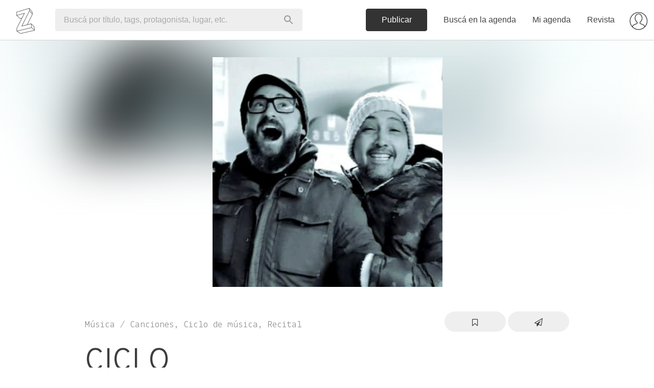

--- FILE ---
content_type: text/html; charset=utf-8
request_url: https://www.zibilia.com/=CicloBandoneomaniaHoracioRomoFulvioYGiraudoDuo
body_size: 29550
content:
<!DOCTYPE html>
<html>
  <head>
    <meta http-equiv="content-type" content="text/html;charset=UTF-8" />
    <meta http-equiv="X-UA-Compatible" content="IE=edge">
<script type="text/javascript">window.NREUM||(NREUM={});NREUM.info={"beacon":"bam.nr-data.net","errorBeacon":"bam.nr-data.net","licenseKey":"c8d005d3cf","applicationID":"3904452","transactionName":"cVdcFRdcWFlRQ0kAEldWRg4WHEddW0Y=","queueTime":0,"applicationTime":345,"agent":""}</script>
<script type="text/javascript">(window.NREUM||(NREUM={})).init={ajax:{deny_list:["bam.nr-data.net"]},feature_flags:["soft_nav"]};(window.NREUM||(NREUM={})).loader_config={licenseKey:"c8d005d3cf",applicationID:"3904452",browserID:"3904468"};;/*! For license information please see nr-loader-rum-1.308.0.min.js.LICENSE.txt */
(()=>{var e,t,r={163:(e,t,r)=>{"use strict";r.d(t,{j:()=>E});var n=r(384),i=r(1741);var a=r(2555);r(860).K7.genericEvents;const s="experimental.resources",o="register",c=e=>{if(!e||"string"!=typeof e)return!1;try{document.createDocumentFragment().querySelector(e)}catch{return!1}return!0};var d=r(2614),u=r(944),l=r(8122);const f="[data-nr-mask]",g=e=>(0,l.a)(e,(()=>{const e={feature_flags:[],experimental:{allow_registered_children:!1,resources:!1},mask_selector:"*",block_selector:"[data-nr-block]",mask_input_options:{color:!1,date:!1,"datetime-local":!1,email:!1,month:!1,number:!1,range:!1,search:!1,tel:!1,text:!1,time:!1,url:!1,week:!1,textarea:!1,select:!1,password:!0}};return{ajax:{deny_list:void 0,block_internal:!0,enabled:!0,autoStart:!0},api:{get allow_registered_children(){return e.feature_flags.includes(o)||e.experimental.allow_registered_children},set allow_registered_children(t){e.experimental.allow_registered_children=t},duplicate_registered_data:!1},browser_consent_mode:{enabled:!1},distributed_tracing:{enabled:void 0,exclude_newrelic_header:void 0,cors_use_newrelic_header:void 0,cors_use_tracecontext_headers:void 0,allowed_origins:void 0},get feature_flags(){return e.feature_flags},set feature_flags(t){e.feature_flags=t},generic_events:{enabled:!0,autoStart:!0},harvest:{interval:30},jserrors:{enabled:!0,autoStart:!0},logging:{enabled:!0,autoStart:!0},metrics:{enabled:!0,autoStart:!0},obfuscate:void 0,page_action:{enabled:!0},page_view_event:{enabled:!0,autoStart:!0},page_view_timing:{enabled:!0,autoStart:!0},performance:{capture_marks:!1,capture_measures:!1,capture_detail:!0,resources:{get enabled(){return e.feature_flags.includes(s)||e.experimental.resources},set enabled(t){e.experimental.resources=t},asset_types:[],first_party_domains:[],ignore_newrelic:!0}},privacy:{cookies_enabled:!0},proxy:{assets:void 0,beacon:void 0},session:{expiresMs:d.wk,inactiveMs:d.BB},session_replay:{autoStart:!0,enabled:!1,preload:!1,sampling_rate:10,error_sampling_rate:100,collect_fonts:!1,inline_images:!1,fix_stylesheets:!0,mask_all_inputs:!0,get mask_text_selector(){return e.mask_selector},set mask_text_selector(t){c(t)?e.mask_selector="".concat(t,",").concat(f):""===t||null===t?e.mask_selector=f:(0,u.R)(5,t)},get block_class(){return"nr-block"},get ignore_class(){return"nr-ignore"},get mask_text_class(){return"nr-mask"},get block_selector(){return e.block_selector},set block_selector(t){c(t)?e.block_selector+=",".concat(t):""!==t&&(0,u.R)(6,t)},get mask_input_options(){return e.mask_input_options},set mask_input_options(t){t&&"object"==typeof t?e.mask_input_options={...t,password:!0}:(0,u.R)(7,t)}},session_trace:{enabled:!0,autoStart:!0},soft_navigations:{enabled:!0,autoStart:!0},spa:{enabled:!0,autoStart:!0},ssl:void 0,user_actions:{enabled:!0,elementAttributes:["id","className","tagName","type"]}}})());var p=r(6154),m=r(9324);let h=0;const v={buildEnv:m.F3,distMethod:m.Xs,version:m.xv,originTime:p.WN},b={consented:!1},y={appMetadata:{},get consented(){return this.session?.state?.consent||b.consented},set consented(e){b.consented=e},customTransaction:void 0,denyList:void 0,disabled:!1,harvester:void 0,isolatedBacklog:!1,isRecording:!1,loaderType:void 0,maxBytes:3e4,obfuscator:void 0,onerror:void 0,ptid:void 0,releaseIds:{},session:void 0,timeKeeper:void 0,registeredEntities:[],jsAttributesMetadata:{bytes:0},get harvestCount(){return++h}},_=e=>{const t=(0,l.a)(e,y),r=Object.keys(v).reduce((e,t)=>(e[t]={value:v[t],writable:!1,configurable:!0,enumerable:!0},e),{});return Object.defineProperties(t,r)};var w=r(5701);const x=e=>{const t=e.startsWith("http");e+="/",r.p=t?e:"https://"+e};var R=r(7836),k=r(3241);const A={accountID:void 0,trustKey:void 0,agentID:void 0,licenseKey:void 0,applicationID:void 0,xpid:void 0},S=e=>(0,l.a)(e,A),T=new Set;function E(e,t={},r,s){let{init:o,info:c,loader_config:d,runtime:u={},exposed:l=!0}=t;if(!c){const e=(0,n.pV)();o=e.init,c=e.info,d=e.loader_config}e.init=g(o||{}),e.loader_config=S(d||{}),c.jsAttributes??={},p.bv&&(c.jsAttributes.isWorker=!0),e.info=(0,a.D)(c);const f=e.init,m=[c.beacon,c.errorBeacon];T.has(e.agentIdentifier)||(f.proxy.assets&&(x(f.proxy.assets),m.push(f.proxy.assets)),f.proxy.beacon&&m.push(f.proxy.beacon),e.beacons=[...m],function(e){const t=(0,n.pV)();Object.getOwnPropertyNames(i.W.prototype).forEach(r=>{const n=i.W.prototype[r];if("function"!=typeof n||"constructor"===n)return;let a=t[r];e[r]&&!1!==e.exposed&&"micro-agent"!==e.runtime?.loaderType&&(t[r]=(...t)=>{const n=e[r](...t);return a?a(...t):n})})}(e),(0,n.US)("activatedFeatures",w.B)),u.denyList=[...f.ajax.deny_list||[],...f.ajax.block_internal?m:[]],u.ptid=e.agentIdentifier,u.loaderType=r,e.runtime=_(u),T.has(e.agentIdentifier)||(e.ee=R.ee.get(e.agentIdentifier),e.exposed=l,(0,k.W)({agentIdentifier:e.agentIdentifier,drained:!!w.B?.[e.agentIdentifier],type:"lifecycle",name:"initialize",feature:void 0,data:e.config})),T.add(e.agentIdentifier)}},384:(e,t,r)=>{"use strict";r.d(t,{NT:()=>s,US:()=>u,Zm:()=>o,bQ:()=>d,dV:()=>c,pV:()=>l});var n=r(6154),i=r(1863),a=r(1910);const s={beacon:"bam.nr-data.net",errorBeacon:"bam.nr-data.net"};function o(){return n.gm.NREUM||(n.gm.NREUM={}),void 0===n.gm.newrelic&&(n.gm.newrelic=n.gm.NREUM),n.gm.NREUM}function c(){let e=o();return e.o||(e.o={ST:n.gm.setTimeout,SI:n.gm.setImmediate||n.gm.setInterval,CT:n.gm.clearTimeout,XHR:n.gm.XMLHttpRequest,REQ:n.gm.Request,EV:n.gm.Event,PR:n.gm.Promise,MO:n.gm.MutationObserver,FETCH:n.gm.fetch,WS:n.gm.WebSocket},(0,a.i)(...Object.values(e.o))),e}function d(e,t){let r=o();r.initializedAgents??={},t.initializedAt={ms:(0,i.t)(),date:new Date},r.initializedAgents[e]=t}function u(e,t){o()[e]=t}function l(){return function(){let e=o();const t=e.info||{};e.info={beacon:s.beacon,errorBeacon:s.errorBeacon,...t}}(),function(){let e=o();const t=e.init||{};e.init={...t}}(),c(),function(){let e=o();const t=e.loader_config||{};e.loader_config={...t}}(),o()}},782:(e,t,r)=>{"use strict";r.d(t,{T:()=>n});const n=r(860).K7.pageViewTiming},860:(e,t,r)=>{"use strict";r.d(t,{$J:()=>u,K7:()=>c,P3:()=>d,XX:()=>i,Yy:()=>o,df:()=>a,qY:()=>n,v4:()=>s});const n="events",i="jserrors",a="browser/blobs",s="rum",o="browser/logs",c={ajax:"ajax",genericEvents:"generic_events",jserrors:i,logging:"logging",metrics:"metrics",pageAction:"page_action",pageViewEvent:"page_view_event",pageViewTiming:"page_view_timing",sessionReplay:"session_replay",sessionTrace:"session_trace",softNav:"soft_navigations",spa:"spa"},d={[c.pageViewEvent]:1,[c.pageViewTiming]:2,[c.metrics]:3,[c.jserrors]:4,[c.spa]:5,[c.ajax]:6,[c.sessionTrace]:7,[c.softNav]:8,[c.sessionReplay]:9,[c.logging]:10,[c.genericEvents]:11},u={[c.pageViewEvent]:s,[c.pageViewTiming]:n,[c.ajax]:n,[c.spa]:n,[c.softNav]:n,[c.metrics]:i,[c.jserrors]:i,[c.sessionTrace]:a,[c.sessionReplay]:a,[c.logging]:o,[c.genericEvents]:"ins"}},944:(e,t,r)=>{"use strict";r.d(t,{R:()=>i});var n=r(3241);function i(e,t){"function"==typeof console.debug&&(console.debug("New Relic Warning: https://github.com/newrelic/newrelic-browser-agent/blob/main/docs/warning-codes.md#".concat(e),t),(0,n.W)({agentIdentifier:null,drained:null,type:"data",name:"warn",feature:"warn",data:{code:e,secondary:t}}))}},1687:(e,t,r)=>{"use strict";r.d(t,{Ak:()=>d,Ze:()=>f,x3:()=>u});var n=r(3241),i=r(7836),a=r(3606),s=r(860),o=r(2646);const c={};function d(e,t){const r={staged:!1,priority:s.P3[t]||0};l(e),c[e].get(t)||c[e].set(t,r)}function u(e,t){e&&c[e]&&(c[e].get(t)&&c[e].delete(t),p(e,t,!1),c[e].size&&g(e))}function l(e){if(!e)throw new Error("agentIdentifier required");c[e]||(c[e]=new Map)}function f(e="",t="feature",r=!1){if(l(e),!e||!c[e].get(t)||r)return p(e,t);c[e].get(t).staged=!0,g(e)}function g(e){const t=Array.from(c[e]);t.every(([e,t])=>t.staged)&&(t.sort((e,t)=>e[1].priority-t[1].priority),t.forEach(([t])=>{c[e].delete(t),p(e,t)}))}function p(e,t,r=!0){const s=e?i.ee.get(e):i.ee,c=a.i.handlers;if(!s.aborted&&s.backlog&&c){if((0,n.W)({agentIdentifier:e,type:"lifecycle",name:"drain",feature:t}),r){const e=s.backlog[t],r=c[t];if(r){for(let t=0;e&&t<e.length;++t)m(e[t],r);Object.entries(r).forEach(([e,t])=>{Object.values(t||{}).forEach(t=>{t[0]?.on&&t[0]?.context()instanceof o.y&&t[0].on(e,t[1])})})}}s.isolatedBacklog||delete c[t],s.backlog[t]=null,s.emit("drain-"+t,[])}}function m(e,t){var r=e[1];Object.values(t[r]||{}).forEach(t=>{var r=e[0];if(t[0]===r){var n=t[1],i=e[3],a=e[2];n.apply(i,a)}})}},1738:(e,t,r)=>{"use strict";r.d(t,{U:()=>g,Y:()=>f});var n=r(3241),i=r(9908),a=r(1863),s=r(944),o=r(5701),c=r(3969),d=r(8362),u=r(860),l=r(4261);function f(e,t,r,a){const f=a||r;!f||f[e]&&f[e]!==d.d.prototype[e]||(f[e]=function(){(0,i.p)(c.xV,["API/"+e+"/called"],void 0,u.K7.metrics,r.ee),(0,n.W)({agentIdentifier:r.agentIdentifier,drained:!!o.B?.[r.agentIdentifier],type:"data",name:"api",feature:l.Pl+e,data:{}});try{return t.apply(this,arguments)}catch(e){(0,s.R)(23,e)}})}function g(e,t,r,n,s){const o=e.info;null===r?delete o.jsAttributes[t]:o.jsAttributes[t]=r,(s||null===r)&&(0,i.p)(l.Pl+n,[(0,a.t)(),t,r],void 0,"session",e.ee)}},1741:(e,t,r)=>{"use strict";r.d(t,{W:()=>a});var n=r(944),i=r(4261);class a{#e(e,...t){if(this[e]!==a.prototype[e])return this[e](...t);(0,n.R)(35,e)}addPageAction(e,t){return this.#e(i.hG,e,t)}register(e){return this.#e(i.eY,e)}recordCustomEvent(e,t){return this.#e(i.fF,e,t)}setPageViewName(e,t){return this.#e(i.Fw,e,t)}setCustomAttribute(e,t,r){return this.#e(i.cD,e,t,r)}noticeError(e,t){return this.#e(i.o5,e,t)}setUserId(e,t=!1){return this.#e(i.Dl,e,t)}setApplicationVersion(e){return this.#e(i.nb,e)}setErrorHandler(e){return this.#e(i.bt,e)}addRelease(e,t){return this.#e(i.k6,e,t)}log(e,t){return this.#e(i.$9,e,t)}start(){return this.#e(i.d3)}finished(e){return this.#e(i.BL,e)}recordReplay(){return this.#e(i.CH)}pauseReplay(){return this.#e(i.Tb)}addToTrace(e){return this.#e(i.U2,e)}setCurrentRouteName(e){return this.#e(i.PA,e)}interaction(e){return this.#e(i.dT,e)}wrapLogger(e,t,r){return this.#e(i.Wb,e,t,r)}measure(e,t){return this.#e(i.V1,e,t)}consent(e){return this.#e(i.Pv,e)}}},1863:(e,t,r)=>{"use strict";function n(){return Math.floor(performance.now())}r.d(t,{t:()=>n})},1910:(e,t,r)=>{"use strict";r.d(t,{i:()=>a});var n=r(944);const i=new Map;function a(...e){return e.every(e=>{if(i.has(e))return i.get(e);const t="function"==typeof e?e.toString():"",r=t.includes("[native code]"),a=t.includes("nrWrapper");return r||a||(0,n.R)(64,e?.name||t),i.set(e,r),r})}},2555:(e,t,r)=>{"use strict";r.d(t,{D:()=>o,f:()=>s});var n=r(384),i=r(8122);const a={beacon:n.NT.beacon,errorBeacon:n.NT.errorBeacon,licenseKey:void 0,applicationID:void 0,sa:void 0,queueTime:void 0,applicationTime:void 0,ttGuid:void 0,user:void 0,account:void 0,product:void 0,extra:void 0,jsAttributes:{},userAttributes:void 0,atts:void 0,transactionName:void 0,tNamePlain:void 0};function s(e){try{return!!e.licenseKey&&!!e.errorBeacon&&!!e.applicationID}catch(e){return!1}}const o=e=>(0,i.a)(e,a)},2614:(e,t,r)=>{"use strict";r.d(t,{BB:()=>s,H3:()=>n,g:()=>d,iL:()=>c,tS:()=>o,uh:()=>i,wk:()=>a});const n="NRBA",i="SESSION",a=144e5,s=18e5,o={STARTED:"session-started",PAUSE:"session-pause",RESET:"session-reset",RESUME:"session-resume",UPDATE:"session-update"},c={SAME_TAB:"same-tab",CROSS_TAB:"cross-tab"},d={OFF:0,FULL:1,ERROR:2}},2646:(e,t,r)=>{"use strict";r.d(t,{y:()=>n});class n{constructor(e){this.contextId=e}}},2843:(e,t,r)=>{"use strict";r.d(t,{G:()=>a,u:()=>i});var n=r(3878);function i(e,t=!1,r,i){(0,n.DD)("visibilitychange",function(){if(t)return void("hidden"===document.visibilityState&&e());e(document.visibilityState)},r,i)}function a(e,t,r){(0,n.sp)("pagehide",e,t,r)}},3241:(e,t,r)=>{"use strict";r.d(t,{W:()=>a});var n=r(6154);const i="newrelic";function a(e={}){try{n.gm.dispatchEvent(new CustomEvent(i,{detail:e}))}catch(e){}}},3606:(e,t,r)=>{"use strict";r.d(t,{i:()=>a});var n=r(9908);a.on=s;var i=a.handlers={};function a(e,t,r,a){s(a||n.d,i,e,t,r)}function s(e,t,r,i,a){a||(a="feature"),e||(e=n.d);var s=t[a]=t[a]||{};(s[r]=s[r]||[]).push([e,i])}},3878:(e,t,r)=>{"use strict";function n(e,t){return{capture:e,passive:!1,signal:t}}function i(e,t,r=!1,i){window.addEventListener(e,t,n(r,i))}function a(e,t,r=!1,i){document.addEventListener(e,t,n(r,i))}r.d(t,{DD:()=>a,jT:()=>n,sp:()=>i})},3969:(e,t,r)=>{"use strict";r.d(t,{TZ:()=>n,XG:()=>o,rs:()=>i,xV:()=>s,z_:()=>a});const n=r(860).K7.metrics,i="sm",a="cm",s="storeSupportabilityMetrics",o="storeEventMetrics"},4234:(e,t,r)=>{"use strict";r.d(t,{W:()=>a});var n=r(7836),i=r(1687);class a{constructor(e,t){this.agentIdentifier=e,this.ee=n.ee.get(e),this.featureName=t,this.blocked=!1}deregisterDrain(){(0,i.x3)(this.agentIdentifier,this.featureName)}}},4261:(e,t,r)=>{"use strict";r.d(t,{$9:()=>d,BL:()=>o,CH:()=>g,Dl:()=>_,Fw:()=>y,PA:()=>h,Pl:()=>n,Pv:()=>k,Tb:()=>l,U2:()=>a,V1:()=>R,Wb:()=>x,bt:()=>b,cD:()=>v,d3:()=>w,dT:()=>c,eY:()=>p,fF:()=>f,hG:()=>i,k6:()=>s,nb:()=>m,o5:()=>u});const n="api-",i="addPageAction",a="addToTrace",s="addRelease",o="finished",c="interaction",d="log",u="noticeError",l="pauseReplay",f="recordCustomEvent",g="recordReplay",p="register",m="setApplicationVersion",h="setCurrentRouteName",v="setCustomAttribute",b="setErrorHandler",y="setPageViewName",_="setUserId",w="start",x="wrapLogger",R="measure",k="consent"},5289:(e,t,r)=>{"use strict";r.d(t,{GG:()=>s,Qr:()=>c,sB:()=>o});var n=r(3878),i=r(6389);function a(){return"undefined"==typeof document||"complete"===document.readyState}function s(e,t){if(a())return e();const r=(0,i.J)(e),s=setInterval(()=>{a()&&(clearInterval(s),r())},500);(0,n.sp)("load",r,t)}function o(e){if(a())return e();(0,n.DD)("DOMContentLoaded",e)}function c(e){if(a())return e();(0,n.sp)("popstate",e)}},5607:(e,t,r)=>{"use strict";r.d(t,{W:()=>n});const n=(0,r(9566).bz)()},5701:(e,t,r)=>{"use strict";r.d(t,{B:()=>a,t:()=>s});var n=r(3241);const i=new Set,a={};function s(e,t){const r=t.agentIdentifier;a[r]??={},e&&"object"==typeof e&&(i.has(r)||(t.ee.emit("rumresp",[e]),a[r]=e,i.add(r),(0,n.W)({agentIdentifier:r,loaded:!0,drained:!0,type:"lifecycle",name:"load",feature:void 0,data:e})))}},6154:(e,t,r)=>{"use strict";r.d(t,{OF:()=>c,RI:()=>i,WN:()=>u,bv:()=>a,eN:()=>l,gm:()=>s,mw:()=>o,sb:()=>d});var n=r(1863);const i="undefined"!=typeof window&&!!window.document,a="undefined"!=typeof WorkerGlobalScope&&("undefined"!=typeof self&&self instanceof WorkerGlobalScope&&self.navigator instanceof WorkerNavigator||"undefined"!=typeof globalThis&&globalThis instanceof WorkerGlobalScope&&globalThis.navigator instanceof WorkerNavigator),s=i?window:"undefined"!=typeof WorkerGlobalScope&&("undefined"!=typeof self&&self instanceof WorkerGlobalScope&&self||"undefined"!=typeof globalThis&&globalThis instanceof WorkerGlobalScope&&globalThis),o=Boolean("hidden"===s?.document?.visibilityState),c=/iPad|iPhone|iPod/.test(s.navigator?.userAgent),d=c&&"undefined"==typeof SharedWorker,u=((()=>{const e=s.navigator?.userAgent?.match(/Firefox[/\s](\d+\.\d+)/);Array.isArray(e)&&e.length>=2&&e[1]})(),Date.now()-(0,n.t)()),l=()=>"undefined"!=typeof PerformanceNavigationTiming&&s?.performance?.getEntriesByType("navigation")?.[0]?.responseStart},6389:(e,t,r)=>{"use strict";function n(e,t=500,r={}){const n=r?.leading||!1;let i;return(...r)=>{n&&void 0===i&&(e.apply(this,r),i=setTimeout(()=>{i=clearTimeout(i)},t)),n||(clearTimeout(i),i=setTimeout(()=>{e.apply(this,r)},t))}}function i(e){let t=!1;return(...r)=>{t||(t=!0,e.apply(this,r))}}r.d(t,{J:()=>i,s:()=>n})},6630:(e,t,r)=>{"use strict";r.d(t,{T:()=>n});const n=r(860).K7.pageViewEvent},7699:(e,t,r)=>{"use strict";r.d(t,{It:()=>a,KC:()=>o,No:()=>i,qh:()=>s});var n=r(860);const i=16e3,a=1e6,s="SESSION_ERROR",o={[n.K7.logging]:!0,[n.K7.genericEvents]:!1,[n.K7.jserrors]:!1,[n.K7.ajax]:!1}},7836:(e,t,r)=>{"use strict";r.d(t,{P:()=>o,ee:()=>c});var n=r(384),i=r(8990),a=r(2646),s=r(5607);const o="nr@context:".concat(s.W),c=function e(t,r){var n={},s={},u={},l=!1;try{l=16===r.length&&d.initializedAgents?.[r]?.runtime.isolatedBacklog}catch(e){}var f={on:p,addEventListener:p,removeEventListener:function(e,t){var r=n[e];if(!r)return;for(var i=0;i<r.length;i++)r[i]===t&&r.splice(i,1)},emit:function(e,r,n,i,a){!1!==a&&(a=!0);if(c.aborted&&!i)return;t&&a&&t.emit(e,r,n);var o=g(n);m(e).forEach(e=>{e.apply(o,r)});var d=v()[s[e]];d&&d.push([f,e,r,o]);return o},get:h,listeners:m,context:g,buffer:function(e,t){const r=v();if(t=t||"feature",f.aborted)return;Object.entries(e||{}).forEach(([e,n])=>{s[n]=t,t in r||(r[t]=[])})},abort:function(){f._aborted=!0,Object.keys(f.backlog).forEach(e=>{delete f.backlog[e]})},isBuffering:function(e){return!!v()[s[e]]},debugId:r,backlog:l?{}:t&&"object"==typeof t.backlog?t.backlog:{},isolatedBacklog:l};return Object.defineProperty(f,"aborted",{get:()=>{let e=f._aborted||!1;return e||(t&&(e=t.aborted),e)}}),f;function g(e){return e&&e instanceof a.y?e:e?(0,i.I)(e,o,()=>new a.y(o)):new a.y(o)}function p(e,t){n[e]=m(e).concat(t)}function m(e){return n[e]||[]}function h(t){return u[t]=u[t]||e(f,t)}function v(){return f.backlog}}(void 0,"globalEE"),d=(0,n.Zm)();d.ee||(d.ee=c)},8122:(e,t,r)=>{"use strict";r.d(t,{a:()=>i});var n=r(944);function i(e,t){try{if(!e||"object"!=typeof e)return(0,n.R)(3);if(!t||"object"!=typeof t)return(0,n.R)(4);const r=Object.create(Object.getPrototypeOf(t),Object.getOwnPropertyDescriptors(t)),a=0===Object.keys(r).length?e:r;for(let s in a)if(void 0!==e[s])try{if(null===e[s]){r[s]=null;continue}Array.isArray(e[s])&&Array.isArray(t[s])?r[s]=Array.from(new Set([...e[s],...t[s]])):"object"==typeof e[s]&&"object"==typeof t[s]?r[s]=i(e[s],t[s]):r[s]=e[s]}catch(e){r[s]||(0,n.R)(1,e)}return r}catch(e){(0,n.R)(2,e)}}},8362:(e,t,r)=>{"use strict";r.d(t,{d:()=>a});var n=r(9566),i=r(1741);class a extends i.W{agentIdentifier=(0,n.LA)(16)}},8374:(e,t,r)=>{r.nc=(()=>{try{return document?.currentScript?.nonce}catch(e){}return""})()},8990:(e,t,r)=>{"use strict";r.d(t,{I:()=>i});var n=Object.prototype.hasOwnProperty;function i(e,t,r){if(n.call(e,t))return e[t];var i=r();if(Object.defineProperty&&Object.keys)try{return Object.defineProperty(e,t,{value:i,writable:!0,enumerable:!1}),i}catch(e){}return e[t]=i,i}},9324:(e,t,r)=>{"use strict";r.d(t,{F3:()=>i,Xs:()=>a,xv:()=>n});const n="1.308.0",i="PROD",a="CDN"},9566:(e,t,r)=>{"use strict";r.d(t,{LA:()=>o,bz:()=>s});var n=r(6154);const i="xxxxxxxx-xxxx-4xxx-yxxx-xxxxxxxxxxxx";function a(e,t){return e?15&e[t]:16*Math.random()|0}function s(){const e=n.gm?.crypto||n.gm?.msCrypto;let t,r=0;return e&&e.getRandomValues&&(t=e.getRandomValues(new Uint8Array(30))),i.split("").map(e=>"x"===e?a(t,r++).toString(16):"y"===e?(3&a()|8).toString(16):e).join("")}function o(e){const t=n.gm?.crypto||n.gm?.msCrypto;let r,i=0;t&&t.getRandomValues&&(r=t.getRandomValues(new Uint8Array(e)));const s=[];for(var o=0;o<e;o++)s.push(a(r,i++).toString(16));return s.join("")}},9908:(e,t,r)=>{"use strict";r.d(t,{d:()=>n,p:()=>i});var n=r(7836).ee.get("handle");function i(e,t,r,i,a){a?(a.buffer([e],i),a.emit(e,t,r)):(n.buffer([e],i),n.emit(e,t,r))}}},n={};function i(e){var t=n[e];if(void 0!==t)return t.exports;var a=n[e]={exports:{}};return r[e](a,a.exports,i),a.exports}i.m=r,i.d=(e,t)=>{for(var r in t)i.o(t,r)&&!i.o(e,r)&&Object.defineProperty(e,r,{enumerable:!0,get:t[r]})},i.f={},i.e=e=>Promise.all(Object.keys(i.f).reduce((t,r)=>(i.f[r](e,t),t),[])),i.u=e=>"nr-rum-1.308.0.min.js",i.o=(e,t)=>Object.prototype.hasOwnProperty.call(e,t),e={},t="NRBA-1.308.0.PROD:",i.l=(r,n,a,s)=>{if(e[r])e[r].push(n);else{var o,c;if(void 0!==a)for(var d=document.getElementsByTagName("script"),u=0;u<d.length;u++){var l=d[u];if(l.getAttribute("src")==r||l.getAttribute("data-webpack")==t+a){o=l;break}}if(!o){c=!0;var f={296:"sha512-+MIMDsOcckGXa1EdWHqFNv7P+JUkd5kQwCBr3KE6uCvnsBNUrdSt4a/3/L4j4TxtnaMNjHpza2/erNQbpacJQA=="};(o=document.createElement("script")).charset="utf-8",i.nc&&o.setAttribute("nonce",i.nc),o.setAttribute("data-webpack",t+a),o.src=r,0!==o.src.indexOf(window.location.origin+"/")&&(o.crossOrigin="anonymous"),f[s]&&(o.integrity=f[s])}e[r]=[n];var g=(t,n)=>{o.onerror=o.onload=null,clearTimeout(p);var i=e[r];if(delete e[r],o.parentNode&&o.parentNode.removeChild(o),i&&i.forEach(e=>e(n)),t)return t(n)},p=setTimeout(g.bind(null,void 0,{type:"timeout",target:o}),12e4);o.onerror=g.bind(null,o.onerror),o.onload=g.bind(null,o.onload),c&&document.head.appendChild(o)}},i.r=e=>{"undefined"!=typeof Symbol&&Symbol.toStringTag&&Object.defineProperty(e,Symbol.toStringTag,{value:"Module"}),Object.defineProperty(e,"__esModule",{value:!0})},i.p="https://js-agent.newrelic.com/",(()=>{var e={374:0,840:0};i.f.j=(t,r)=>{var n=i.o(e,t)?e[t]:void 0;if(0!==n)if(n)r.push(n[2]);else{var a=new Promise((r,i)=>n=e[t]=[r,i]);r.push(n[2]=a);var s=i.p+i.u(t),o=new Error;i.l(s,r=>{if(i.o(e,t)&&(0!==(n=e[t])&&(e[t]=void 0),n)){var a=r&&("load"===r.type?"missing":r.type),s=r&&r.target&&r.target.src;o.message="Loading chunk "+t+" failed: ("+a+": "+s+")",o.name="ChunkLoadError",o.type=a,o.request=s,n[1](o)}},"chunk-"+t,t)}};var t=(t,r)=>{var n,a,[s,o,c]=r,d=0;if(s.some(t=>0!==e[t])){for(n in o)i.o(o,n)&&(i.m[n]=o[n]);if(c)c(i)}for(t&&t(r);d<s.length;d++)a=s[d],i.o(e,a)&&e[a]&&e[a][0](),e[a]=0},r=self["webpackChunk:NRBA-1.308.0.PROD"]=self["webpackChunk:NRBA-1.308.0.PROD"]||[];r.forEach(t.bind(null,0)),r.push=t.bind(null,r.push.bind(r))})(),(()=>{"use strict";i(8374);var e=i(8362),t=i(860);const r=Object.values(t.K7);var n=i(163);var a=i(9908),s=i(1863),o=i(4261),c=i(1738);var d=i(1687),u=i(4234),l=i(5289),f=i(6154),g=i(944),p=i(384);const m=e=>f.RI&&!0===e?.privacy.cookies_enabled;function h(e){return!!(0,p.dV)().o.MO&&m(e)&&!0===e?.session_trace.enabled}var v=i(6389),b=i(7699);class y extends u.W{constructor(e,t){super(e.agentIdentifier,t),this.agentRef=e,this.abortHandler=void 0,this.featAggregate=void 0,this.loadedSuccessfully=void 0,this.onAggregateImported=new Promise(e=>{this.loadedSuccessfully=e}),this.deferred=Promise.resolve(),!1===e.init[this.featureName].autoStart?this.deferred=new Promise((t,r)=>{this.ee.on("manual-start-all",(0,v.J)(()=>{(0,d.Ak)(e.agentIdentifier,this.featureName),t()}))}):(0,d.Ak)(e.agentIdentifier,t)}importAggregator(e,t,r={}){if(this.featAggregate)return;const n=async()=>{let n;await this.deferred;try{if(m(e.init)){const{setupAgentSession:t}=await i.e(296).then(i.bind(i,3305));n=t(e)}}catch(e){(0,g.R)(20,e),this.ee.emit("internal-error",[e]),(0,a.p)(b.qh,[e],void 0,this.featureName,this.ee)}try{if(!this.#t(this.featureName,n,e.init))return(0,d.Ze)(this.agentIdentifier,this.featureName),void this.loadedSuccessfully(!1);const{Aggregate:i}=await t();this.featAggregate=new i(e,r),e.runtime.harvester.initializedAggregates.push(this.featAggregate),this.loadedSuccessfully(!0)}catch(e){(0,g.R)(34,e),this.abortHandler?.(),(0,d.Ze)(this.agentIdentifier,this.featureName,!0),this.loadedSuccessfully(!1),this.ee&&this.ee.abort()}};f.RI?(0,l.GG)(()=>n(),!0):n()}#t(e,r,n){if(this.blocked)return!1;switch(e){case t.K7.sessionReplay:return h(n)&&!!r;case t.K7.sessionTrace:return!!r;default:return!0}}}var _=i(6630),w=i(2614),x=i(3241);class R extends y{static featureName=_.T;constructor(e){var t;super(e,_.T),this.setupInspectionEvents(e.agentIdentifier),t=e,(0,c.Y)(o.Fw,function(e,r){"string"==typeof e&&("/"!==e.charAt(0)&&(e="/"+e),t.runtime.customTransaction=(r||"http://custom.transaction")+e,(0,a.p)(o.Pl+o.Fw,[(0,s.t)()],void 0,void 0,t.ee))},t),this.importAggregator(e,()=>i.e(296).then(i.bind(i,3943)))}setupInspectionEvents(e){const t=(t,r)=>{t&&(0,x.W)({agentIdentifier:e,timeStamp:t.timeStamp,loaded:"complete"===t.target.readyState,type:"window",name:r,data:t.target.location+""})};(0,l.sB)(e=>{t(e,"DOMContentLoaded")}),(0,l.GG)(e=>{t(e,"load")}),(0,l.Qr)(e=>{t(e,"navigate")}),this.ee.on(w.tS.UPDATE,(t,r)=>{(0,x.W)({agentIdentifier:e,type:"lifecycle",name:"session",data:r})})}}class k extends e.d{constructor(e){var t;(super(),f.gm)?(this.features={},(0,p.bQ)(this.agentIdentifier,this),this.desiredFeatures=new Set(e.features||[]),this.desiredFeatures.add(R),(0,n.j)(this,e,e.loaderType||"agent"),t=this,(0,c.Y)(o.cD,function(e,r,n=!1){if("string"==typeof e){if(["string","number","boolean"].includes(typeof r)||null===r)return(0,c.U)(t,e,r,o.cD,n);(0,g.R)(40,typeof r)}else(0,g.R)(39,typeof e)},t),function(e){(0,c.Y)(o.Dl,function(t,r=!1){if("string"!=typeof t&&null!==t)return void(0,g.R)(41,typeof t);const n=e.info.jsAttributes["enduser.id"];r&&null!=n&&n!==t?(0,a.p)(o.Pl+"setUserIdAndResetSession",[t],void 0,"session",e.ee):(0,c.U)(e,"enduser.id",t,o.Dl,!0)},e)}(this),function(e){(0,c.Y)(o.nb,function(t){if("string"==typeof t||null===t)return(0,c.U)(e,"application.version",t,o.nb,!1);(0,g.R)(42,typeof t)},e)}(this),function(e){(0,c.Y)(o.d3,function(){e.ee.emit("manual-start-all")},e)}(this),function(e){(0,c.Y)(o.Pv,function(t=!0){if("boolean"==typeof t){if((0,a.p)(o.Pl+o.Pv,[t],void 0,"session",e.ee),e.runtime.consented=t,t){const t=e.features.page_view_event;t.onAggregateImported.then(e=>{const r=t.featAggregate;e&&!r.sentRum&&r.sendRum()})}}else(0,g.R)(65,typeof t)},e)}(this),this.run()):(0,g.R)(21)}get config(){return{info:this.info,init:this.init,loader_config:this.loader_config,runtime:this.runtime}}get api(){return this}run(){try{const e=function(e){const t={};return r.forEach(r=>{t[r]=!!e[r]?.enabled}),t}(this.init),n=[...this.desiredFeatures];n.sort((e,r)=>t.P3[e.featureName]-t.P3[r.featureName]),n.forEach(r=>{if(!e[r.featureName]&&r.featureName!==t.K7.pageViewEvent)return;if(r.featureName===t.K7.spa)return void(0,g.R)(67);const n=function(e){switch(e){case t.K7.ajax:return[t.K7.jserrors];case t.K7.sessionTrace:return[t.K7.ajax,t.K7.pageViewEvent];case t.K7.sessionReplay:return[t.K7.sessionTrace];case t.K7.pageViewTiming:return[t.K7.pageViewEvent];default:return[]}}(r.featureName).filter(e=>!(e in this.features));n.length>0&&(0,g.R)(36,{targetFeature:r.featureName,missingDependencies:n}),this.features[r.featureName]=new r(this)})}catch(e){(0,g.R)(22,e);for(const e in this.features)this.features[e].abortHandler?.();const t=(0,p.Zm)();delete t.initializedAgents[this.agentIdentifier]?.features,delete this.sharedAggregator;return t.ee.get(this.agentIdentifier).abort(),!1}}}var A=i(2843),S=i(782);class T extends y{static featureName=S.T;constructor(e){super(e,S.T),f.RI&&((0,A.u)(()=>(0,a.p)("docHidden",[(0,s.t)()],void 0,S.T,this.ee),!0),(0,A.G)(()=>(0,a.p)("winPagehide",[(0,s.t)()],void 0,S.T,this.ee)),this.importAggregator(e,()=>i.e(296).then(i.bind(i,2117))))}}var E=i(3969);class I extends y{static featureName=E.TZ;constructor(e){super(e,E.TZ),f.RI&&document.addEventListener("securitypolicyviolation",e=>{(0,a.p)(E.xV,["Generic/CSPViolation/Detected"],void 0,this.featureName,this.ee)}),this.importAggregator(e,()=>i.e(296).then(i.bind(i,9623)))}}new k({features:[R,T,I],loaderType:"lite"})})()})();</script>
    <meta name="viewport" content="width=device-width, initial-scale=1">
    <title>Ciclo Bandoneomanía: Horacio Romo Fulvio y Giraudo Dúo</title>
    <meta name="description" content='Música. Este maravilloso ciclo que tanto extrañamos, regresa a Café Vinilo, con programación de Lautaro Greco, todo... Encontrá más eventos en Zibilia.'/>

    <link rel="stylesheet" media="screen" href="/assets/application-f918530f316f46d0424d73a4e4825435e516beaf2cf086dd5f5371e069137b71.css" />
    <script src="/assets/moment_index-5666167e2d49ef5ca6785836232d1ddb5cee988e125b00a46d31dbe17d868bac.js"></script>
<script src="/assets/application-ef8ba147a79a937d9b1c5bce2843b70034e7a9cc2c22cc616584b90825fe039b.js"></script>
<script src="/assets/react_index-e9a92bae91267c88d6918b9bf88b0d07b5f380797bd8d714490f783df603c668.js"></script>
<script src="/assets/today-nav_index-76f113b96dfb67239e5d04f9ed601035900e7f12bc1289c92722d31dd090a4b3.js"></script>
    <meta name="csrf-param" content="authenticity_token" />
<meta name="csrf-token" content="k2evNXpd+JfnIbKUAxXcThupLtSSRmRPqra0d3PHePuLgZqZ+QlWKba6v5LgiOM7cT0NaZsjvllQfsZ1UEp9mQ==" />
    <script type='application/ld+json'>
[{"@context":"https://schema.org","@type":"MusicEvent","@id":"http://www.zibilia.com/=CicloBandoneomaniaHoracioRomoFulvioYGiraudoDuo","name":"Ciclo Bandoneomanía: Horacio Romo Fulvio y Giraudo Dúo","url":"http://www.zibilia.com/=CicloBandoneomaniaHoracioRomoFulvioYGiraudoDuo","description":"Este maravilloso ciclo que tanto extrañamos, regresa a Café Vinilo, con programación de Lautaro Greco, todos los domingos de abril. \n\n¡En esta oportunidad, un dúo sin igual!\n","image":"https://s3-sa-east-1.amazonaws.com/zibilia/eventos/cover/950x/67179.png?1712357156","startDate":"2024-04-21","location":[{"@id":"http://www.zibilia.com/CafeVinilo"}],"performer":[],"eventStatus":"https://schema.org/EventScheduled","eventAttendanceMode":"https://schema.org/OfflineEventAttendanceMode"},{"@context":"https://schema.org","@type":"NightClub","@id":"http://www.zibilia.com/CafeVinilo","name":"Café Vinilo","address":"Estados Unidos 2483, Buenos Aires, Argentina","url":"http://www.zibilia.com/CafeVinilo","sameAs":"https://cafevinilo.com.ar","geo":{"@type":"GeoCoordinates","latitude":-34.619636,"longitude":-58.4006333},"description":"Café Vinilo es un café concert ubicado en el barrio de San Cristobal, donde todas las noches hay conciertos que alternan entre los diversos géneros que ofrece la ciudad: tango, folklore, jazz, cantautores, entre otros. Con una acústica cuidada y u...","image":"https://s3-sa-east-1.amazonaws.com/zibilia/lugares/cover/950x/256.jpeg?1653581540"}]
</script>

    <meta content='Zibilia' property='og:site_name'>
<meta content='Ciclo Bandoneomanía: Horacio Romo Fulvio y Giraudo Dúo' property='og:title'>
<meta content='https://www.zibilia.com/=CicloBandoneomaniaHoracioRomoFulvioYGiraudoDuo' property='og:url'>
<meta content='Este maravilloso ciclo que tanto extrañamos, regresa a Café Vinilo, con programación de Lautaro Greco, todos los domingos de abril. &#x000A;&#x000A;¡En esta oportunidad, un dúo sin igual!' property='og:description'>
<meta content='https://s3-sa-east-1.amazonaws.com/zibilia/eventos/cover/950x/67179.png?1712357156' property='og:image'>
<meta content='950' property='og:image:width'>
<meta content='950' property='og:image:height'>

    <meta content='summary' name='twitter:card'>
<meta content='@zibilia_' name='twitter:site'>

    <style>
  @import url('https://fonts.googleapis.com/css?family=Lekton:400,600,700|Overpass:300,400,800|Source+Code+Pro:400,500|Lato');
</style>

    <script type="text/javascript"> $(function() { $('body').removeClass("no-js").addClass("js"); });</script>
    <!--[if lt IE 9]>
      <script src="/assets/html5shiv-0c11e5f76fec2fec19d5850f19adf9db41a040ab157545eaa68191b5b250e730.js"></script>
    <![endif]-->

    <link rel="apple-touch-icon" sizes="180x180" href="/apple-touch-icon.png">
    <link rel="icon" type="image/png" href="/favicon-32x32.png?v=2" sizes="32x32">
    <link rel="icon" type="image/png" href="/favicon-16x16.png?v=2" sizes="16x16">
    <link rel="manifest" href="/site.webmanifest">
    <link rel="mask-icon" href="/safari-pinned-tab.svg" color="#5bbad5">
    <meta name="theme-color" content="#ffffff">

    <!-- Google AdSense -->
    <script async src="//pagead2.googlesyndication.com/pagead/js/adsbygoogle.js"></script>
    <script>
      (adsbygoogle = window.adsbygoogle || []).push({ google_ad_client: "ca-pub-4650161374122594", enable_page_level_ads: true });
    </script>

    <!-- Google AdManager -->
    <script async src="https://securepubads.g.doubleclick.net/tag/js/gpt.js"></script>
    <script>var googletag = googletag || {}; googletag.cmd = googletag.cmd || [];</script>

    <!-- DataLayer x3 (current_user + variable + content_for) -->


    <script>
  window.dataLayer = window.dataLayer || [];
  window.dataLayer.push({"content_group":"musica","content_id":"CicloBandoneomaniaHoracioRomoFulvioYGiraudoDuo","content_type":"event","page_title":"EventDetail"})
</script>


    <!-- Google Tag Manager -->
    <script>(function(w,d,s,l,i){w[l]=w[l]||[];w[l].push({'gtm.start':
    new Date().getTime(),event:'gtm.js'});var f=d.getElementsByTagName(s)[0],
    j=d.createElement(s),dl=l!='dataLayer'?'&l='+l:'';j.async=true;j.src=
      'https://www.googletagmanager.com/gtm.js?id='+i+dl;f.parentNode.insertBefore(j,f);
    })(window,document,'script','dataLayer','GTM-W4Q2QJZ');</script>
    <!-- End Google Tag Manager -->

    <script src="/assets/mobile/venue_switcher-5917e3410520a1715e9a95026b166ea724277cd8a2930fbccfb1a1ea117a7eba.js"></script><link href='https://www.zibilia.com/=CicloBandoneomaniaHoracioRomoFulvioYGiraudoDuo' rel='canonical'>
<style>
  html { overflow: initial auto !important; }
  .actions .btn:is(.js-modal-share),
  .actions .btn:is(.js-save-event),
  .actions .btn:is(.js-unsave-event) { min-width: initial; }
</style>
<script>
  googletag.cmd.push(function() {
    googletag.defineSlot('/21664964569/zbl-web_event_side-atf_300x250', [300, 250], 'div-gpt-ad-1550160297713-0').addService(googletag.pubads());
    googletag.defineSlot('\/21664964569\/zbl-web_event_side-atf_300x600', [300.0, 600.0], 'div-gpt-ad-1528342784657-0').addService(googletag.pubads());
    googletag.defineSlot('/21664964569/zbl-web_event_side-btf_300x250', [300, 250], 'div-gpt-ad-1542391552343-0').addService(googletag.pubads());
    googletag.pubads().enableSingleRequest();
    googletag.enableServices();
  });
</script>

  </head>
  <!--[if lt IE 9 ]> <body class="no-js ie"> <![endif]-->
  <!--[if (gte IE 9)|!(IE)]><!-->
    <body class="antialiased no-js guest"
          data-logged-in="false"
          data-city="bue"
          data-locale="es-AR"> <!--<![endif]-->

      <!-- Google Tag Manager (noscript) -->
      <noscript><iframe src="https://www.googletagmanager.com/ns.html?id=GTM-W4Q2QJZ"
          height="0" width="0" style="display:none;visibility:hidden"></iframe></noscript>
      <!-- End Google Tag Manager (noscript) -->

    <nav class='NavBar navbar navbar-default navbar-fixed-top hidden-xs' role='navigation'>
<div class='container-fluid'>
<div class='navbar-header'>
<button class='navbar-toggle' data-target='#js-navbar-menu' data-toggle='collapse' type='button'>
<span class='sr-only'>Toggle navigation</span>
<span class='icon-bar'></span>
<span class='icon-bar'></span>
<span class='icon-bar'></span>
</button>
<a class='Logo navbar-brand' href='/'>
<svg xmlns="http://www.w3.org/2000/svg" height="50" viewBox="0 0 93.56 126.92"><path d="M91.15,91.09,75.65,76.64l-19,4.64,25.76-50.7.22-.44L81.17,18.21,66.16,0,0,19.16,1.18,37.08,19.35,52.75l7.73-2.07-26,49.84L2,115,21.1,126.92l72.45-16.19Zm-1.41.72,2,16.34L78.19,95.87l-2-16.75ZM54.8,81.74,29.21,88,67.27,14.12,80.91,30.35ZM79.74,18.82l1.07,9.1L67.61,12.21,66.52,3Zm-60,32.3L3,36.56,39.81,26.27,28,48.9Zm23-27.2L2.55,35.15l-1-14.9L64.89,1.91l1.31,11L26.4,90.21,74.62,78.43,76.72,96,3.37,113.13,2.6,100.84ZM21.38,125.33,4.11,114.48l73.5-17.13,13.68,12.37Z" stroke="#454545" stroke-width="0.5px" fill="#454545"/></svg>

</a>
<div class='navbar-left visible-sm visible-xs'>
<form action='/search' class='navbar-form' role='search'>
<input class='form-control search-control' name='q' placeholder='Buscar en Zibilia' type='search'>
<input class='hidden' name='search_context' value='search_bar'>
<input class='hidden' type='submit'>
</form>
</div>
</div>
<div class='navbar-collapse collapse' id='js-navbar-menu'>
<div class='navbar-left'>
<form action='/search' class='navbar-form' role='search'>
<input autocomplete='off' class='form-control search-control' id='q' name='q' placeholder='Buscá por título, tags, protagonista, lugar, etc.' type='search'>
<input class='hidden' name='search_context' value='search_bar'>
<input class='hidden' type='submit'>
</form>
</div>
<ul class='nav navbar-nav navbar-right'>
<li>
<p class='navbar-btn mrm'>
<a class='btn btn-info' href='/publicar'>Publicar</a>
</p>
</li>
<li class='hidden-md'>
<a href='/bue'>Buscá en la agenda</a>
</li>
<li class='hidden-md'>
<a href='/agenda' rel='nofollow'>Mi agenda</a>
</li>
<li class='hidden-md'>
<a href='/revista'>Revista</a>
</li>
<li class='visible-md dropdown'>
<a class='three-dots dropdown-toggle' data-toggle='dropdown' href='#'>
<?xml version="1.0" ?>
<svg enable-background="new 0 0 32 32" id="Glyph" version="1.1" viewBox="0 0 32 32" xml:space="preserve" xmlns="http://www.w3.org/2000/svg" xmlns:xlink="http://www.w3.org/1999/xlink">
<path d="M16,13c-1.654,0-3,1.346-3,3s1.346,3,3,3s3-1.346,3-3S17.654,13,16,13z" id="XMLID_287_"/>
<path d="M6,13c-1.654,0-3,1.346-3,3s1.346,3,3,3s3-1.346,3-3S7.654,13,6,13z" id="XMLID_289_"/>
<path d="M26,13c-1.654,0-3,1.346-3,3s1.346,3,3,3s3-1.346,3-3S27.654,13,26,13z" id="XMLID_291_"/>
</svg>

</a>
<ul class='dropdown-menu'>
<li>
<a href="/bue">Buscá en la agenda</a>
</li>
<li>
<a rel="nofollow" href="/agenda">Mi agenda</a>
</li>
<li>
<a href="/revista">Revista</a>
</li>
</ul>
</li>
<li class='guest-user'>
<a class='js-login' href='/login'>
<img src="/assets/user_icon-1f6491ac4c933c0cbfb2064c7ab88d3a3da52697e5e9ff0adda16e13c535d1a9.png" alt="User icon" />
</a>
</li>
</ul>
</div>
</div>
</nav>


    <div class="visible-xs">
        <nav class="NavBar container">
          <div class="navbar-top-mobile">Zibilia</div>
        </nav>
    </div>

    <div class='pre-main-cover' id='js-pre-main-cover' style="background-image: url('https://s3-sa-east-1.amazonaws.com/zibilia/eventos/cover/950x/67179.png?1712357156');"></div>


    <div id="page-overlay" class="hidden"></div>

    <div class="Main EventPage container" >
      <div id="nav-cover"></div>
      


<div class='row'>
<div class='col-md-10 col-md-offset-1'>
<div class='EventImg' id='js-cover' style="background-image: url('https://s3-sa-east-1.amazonaws.com/zibilia/eventos/cover/950x/67179.png?1712357156');">
</div>
</div>
</div>
<div class='row'>
<div class='col-md-7 col-md-offset-1'>
<div class='PageHeader'>
<h3 class='subtitle js-subtitle'>
Música / Canciones, Ciclo de música, Recital
</h3>
<h1 class='title'>
Ciclo Bandoneomanía: Horacio Romo Fulvio y Giraudo Dúo
</h1>
</div>
</div>
<div class='col-md-3'>
<div class='clearfix'>
<div class='actions pts flr hidden-xs hidden-sm' data-event-id='67179'>
<a class='btn btn-success btn-circle js-save-event' data-toggle='tooltip' title='Agendar'>
<i class='fa fa-bookmark-o'></i>
</a>
<a class='btn btn-success btn-circle js-modal-share' data-category='Música' data-event-title='Ciclo Bandoneomanía: Horacio Romo Fulvio y Giraudo Dúo' data-toggle='tooltip' data-url='https://www.zibilia.com/=CicloBandoneomaniaHoracioRomoFulvioYGiraudoDuo' title='Compartir'>
<i class='fa fa-send-o'></i>
</a>
</div>
</div>
</div>
</div>
<div class='row'>
<div class='col-md-3 col-md-push-8 hidden-xs hidden-sm'>
<div class='js-media-carousel carousel-gallery'></div>
<div class='panel panel-default no-border-radius'>
<div class='pvm phm'>
<br>
<h4 class='tac fwb'>$ 0</h4>
<br>
<a href="#" class="btn btn-primary btn-block" disabled="disabled">Conseguir Entradas</a>
<div class='mts'></div>

</div>
</div>
<div class='hidden-xs hidden-sm'>
<!-- /21664964569/zbl-web_event_side-atf_300x250 -->
<div class="mbl" id='div-gpt-ad-1550160297713-0' style='height:250px; width:300px'><script>googletag.cmd.push(function() { googletag.display('div-gpt-ad-1550160297713-0'); });</script></div>
<!-- /21664964569/zbl-web_event_side-btf_300x250 -->
<div class="mbl" id='div-gpt-ad-1542391552343-0' style='height:250px; width:300px'><script> googletag.cmd.push(function() { googletag.display('div-gpt-ad-1542391552343-0'); });</script></div>
<!-- /21664964569/zbl-web_event_side-atf_300x600 -->
<div id='div-gpt-ad-1528342784657-0' style='height:600px; width:300px'><script> googletag.cmd.push(function() { googletag.display('div-gpt-ad-1528342784657-0'); });</script></div>
</div>
</div>
<div class='col-md-7 col-md-pull-2'>
<div class='panel-description js-description clearfix'>
<p>Este maravilloso ciclo que tanto extrañamos, regresa a Café Vinilo, con programación de Lautaro Greco, todos los domingos de abril. </p>

<p>¡En esta oportunidad, un dúo sin igual!</p>

</div>
<div class='phs mbl clearfix'>
<div class='dropdown flr js-translate'>
<button class='dropdown-toggle btn btn-default btn-sm' data-toggle='dropdown'>
Translate
&nbsp;
<span class='caret'></span>
</button>
<ul class='dropdown-menu'>
<li>
<a data-url='/translate/eventos/67179/description?lang=en' href='#'>English</a>
</li>
<li>
<a data-url='/translate/eventos/67179/description?lang=fr' href='#'>Français</a>
</li>
<li>
<a data-url='/translate/eventos/67179/description?lang=pt' href='#'>Português</a>
</li>
</ul>
</div>
</div>
<div class='mbl'>
<h3 class='section-heading'>Última fecha</h3>
<div class='UpcomingDates'>
<div class='row'>
<div class='tac col-xs-12'>
<h4>
dom
</h4>
<h2>
21
</h2>
</div>
</div>
<div class='tac pvm'>
<h3 class='flush'>
abril
/ 2024
</h3>
</div>
</div>
</div>

</div>
</div>
<div class='RelatedEvents'>
<h3 class='section-heading'>También te puede interesar</h3>
<div class='pam'>
<div class='EventList'>
<ul class='js-related' data-url='/eventos/67179/related'></ul>
</div>
</div>
</div>

    </div>

    <div class='hidden-xs hidden-sm'>
<div class='container-fluid pre-footer-strip'>
<div class='newsletter-form'>
<form action='https://app.mailerlite.com/webforms/submit/q1a7o4' class='validate form' method='post' target='_blank' validate>
<div class='container'>
<div class='row'>
<div class='col-sm-7'>
<div class='mvl'>
<label class='h2 flush upper fwb' for='newsletter-mail'>Recibí nuestras novedades</label>
<br>
<p class='flush'>Subscribite al newsletter y enterate de las mejores salidas</p>
</div>
</div>
<div class='col-sm-5'>
<div class='mvl pts'>
<div class='input-group input-group-lg'>
<input class='form-control' id='newsletter-mail' name='fields[email]' placeholder='Escribí tu mail' required type='email' value=''>
<input name='ml-submit' type='hidden' value='1'>
<span class='input-group-btn'>
<input class='btn btn-primary ml-submit' name='subscribe' type='submit' value='Suscribirme'>
</span>
</div>
</div>
</div>
</div>
</div>
</form>
</div>

</div>
<footer class='container-fluid footer'>
<div class='container'>
<div class='row'>
<div class='col-md-5ths col-sm-4 col-xs-12 mbm'>
<h4 class='ma0 mbs upper'>Agenda Urbana</h4>
<ul class='list-unstyled capitalize'>
<li>
<a href="/event_wizard/new">Publicá tu evento</a>
</li>
<li>
<a href="/bue">Eventos actuales</a>
</li>
<li>
<a href="/past_events">Eventos pasados</a>
</li>
</ul>
</div>
<div class='col-md-5ths col-sm-4 col-xs-12 mbm'>
<h4 class='ma0 mbs upper'>Carteleras</h4>
<ul class='list-unstyled capitalize'>
<li>
<a href="/bue?category=arte">Arte</a>
</li>
<li>
<a href="/bue?category=cine">Cine</a>
</li>
<li>
<a href="/bue?category=educacion">Educación</a>
</li>
<li>
<a href="/bue?category=infantiles">Infantiles</a>
</li>
<li>
<a href="/bue?category=musica">Música</a>
</li>
<li>
<a href="/bue?category=teatro">Teatro</a>
</li>
<li>
<a href="/bue?category=otros">Otros</a>
</li>
</ul>
</div>
<div class='col-md-5ths col-sm-4 col-xs-12 mbm'>
<h4 class='ma0 mbs upper'>Lugares</h4>
<ul class='list-unstyled capitalize'>
<li>
<a href="/venues/new">Publicá tu lugar</a>
</li>
<li>
<a href="/explore/venues?cat=1">Bares</a>
</li>
<li>
<a href="/explore/venues?cat=14">Bibliotecas</a>
</li>
<li>
<a href="/explore/venues?cat=8">Casas de Subasta</a>
</li>
<li>
<a href="/explore/venues?cat=2">Centros Culturales</a>
</li>
<li>
<a href="/explore/venues?cat=9">Cine Clubs</a>
</li>
<li>
<a href="/explore/venues?cat=3">Cines</a>
</li>
<li>
<a href="/explore/venues?cat=13">Clubes Sociales</a>
</li>
<li>
<a href="/explore/venues?cat=10">Espacios Verdes</a>
</li>
<li>
<a href="/explore/venues?cat=12">Galerías</a>
</li>
<li>
<a href="/explore/venues?cat=11">Museos</a>
</li>
<li>
<a href="/explore/venues?cat=6">Teatros</a>
</li>
<li>
<a href="/explore/venues?cat=15">Plataformas Virtuales</a>
</li>
<li>
<a href="/explore/venues?cat=7">Otros</a>
</li>
</ul>
</div>
<div class='col-md-5ths col-sm-6 col-xs-12 mbm'>
<h4 class='ma0 mbs upper'>Protagonistas</h4>
<ul class='list-unstyled capitalize'>
<li>
<a href="/players/new">Publicá tu protagonista</a>
</li>
<li>
<a href="/explore/players?cat=1">Artistas</a>
</li>
<li>
<a href="/explore/players?cat=3">Actores</a>
</li>
<li>
<a href="/explore/players?cat=4">Músicos</a>
</li>
</ul>
</div>
<div class='col-md-5ths col-sm-6 col-xs-12'>
<h4 class='ma0 mbs upper'>Acerca de</h4>
<ul class='list-unstyled'>
<li>
<a target="_blank" href="https://about.zibilia.com/faq">Preguntas Frecuentes</a>
</li>
<li>
<a target="_blank" href="https://about.zibilia.com/legal">Términos y Privacidad</a>
</li>
<li>
<a href="mailto:contacto@zibilia.com">Contacto</a>
</li>
</ul>
</div>
</div>
<div class='row mtl'>
<div class='col-sm-6 col-sm-offset-3'>
<div class='tac mtm'>
<a class='app-link' href='https://play.google.com/store/apps/details?id=com.zibilia.android' target='_blank'>
<svg id="artwork" xmlns="http://www.w3.org/2000/svg" viewBox="0 0 135 40.0001984"><style>.st0{fill:#A6A6A6;} .st1{fill:#FFFFFF;stroke:#FFFFFF;stroke-width:0.2;stroke-miterlimit:10;} .st2{fill:#FFFFFF;} .st3{fill:url(#SVGID_1_);} .st4{fill:url(#SVGID_2_);} .st5{fill:url(#SVGID_3_);} .st6{fill:url(#SVGID_4_);} .st7{opacity:0.2;enable-background:new ;} .st8{opacity:0.12;enable-background:new ;} .st9{opacity:0.25;fill:#FFFFFF;enable-background:new ;}</style><path d="M130 40H5c-2.75 0-5-2.25-5-5V5c0-2.75 2.25-5 5-5h125c2.75 0 5 2.25 5 5v30c0 2.75-2.25 5-5 5z"></path><path class="st0" d="M130 .8c2.316 0 4.2 1.884 4.2 4.2v30c0 2.316-1.884 4.2-4.2 4.2H5C2.684 39.2.8 37.316.8 35V5C.8 2.684 2.684.8 5 .8h125m0-.8H5C2.25 0 0 2.25 0 5v30c0 2.75 2.25 5 5 5h125c2.75 0 5-2.25 5-5V5c0-2.75-2.25-5-5-5z"></path><path class="st1" d="M47.418 10.243c0 .838-.248 1.506-.745 2.003-.564.592-1.3.888-2.204.888-.867 0-1.603-.3-2.21-.9-.605-.6-.908-1.346-.908-2.234 0-.89.303-1.633.91-2.233.605-.6 1.34-.9 2.207-.9.43 0 .84.083 1.23.25.39.168.705.39.94.67l-.528.53c-.398-.476-.945-.713-1.643-.713-.633 0-1.18.22-1.64.666-.46.444-.69 1.02-.69 1.73s.23 1.286.69 1.73c.46.445 1.007.667 1.64.667.67 0 1.228-.224 1.675-.67.29-.29.458-.696.503-1.216h-2.18v-.72h2.908c.03.157.042.308.042.453zM52.028 7.737h-2.733V9.64h2.464v.72h-2.465v1.903h2.733V13h-3.503V7h3.503v.737zM55.28 13h-.773V7.737H52.83V7h4.124v.737H55.28V13zM59.938 13V7h.77v6h-.77zM64.128 13h-.77V7.737H61.68V7h4.124v.737h-1.676V13zM73.61 12.225c-.59.606-1.324.91-2.2.91-.878 0-1.61-.304-2.2-.91-.59-.606-.884-1.348-.884-2.225s.294-1.62.884-2.225c.59-.606 1.322-.91 2.2-.91.87 0 1.603.305 2.195.914.592.608.888 1.35.888 2.22 0 .877-.295 1.62-.884 2.225zm-3.83-.503c.444.45.987.675 1.63.675.642 0 1.186-.225 1.63-.675.443-.45.666-1.024.666-1.722s-.223-1.272-.667-1.722c-.444-.45-.988-.674-1.63-.674-.643 0-1.186.224-1.63.674-.444.45-.667 1.024-.667 1.722s.223 1.273.666 1.722zM75.575 13V7h.94l2.915 4.668h.033l-.033-1.157V7h.77v6h-.804l-3.05-4.894h-.034l.034 1.157V13h-.77z"></path><path class="st2" d="M68.136 21.752c-2.352 0-4.27 1.788-4.27 4.253 0 2.45 1.918 4.253 4.27 4.253 2.352 0 4.27-1.804 4.27-4.253 0-2.465-1.918-4.253-4.27-4.253zm0 6.83c-1.29 0-2.4-1.063-2.4-2.577 0-1.53 1.11-2.578 2.4-2.578 1.29 0 2.4 1.047 2.4 2.578 0 1.514-1.11 2.578-2.4 2.578zm-9.314-6.83c-2.352 0-4.27 1.788-4.27 4.253 0 2.45 1.918 4.253 4.27 4.253 2.352 0 4.27-1.804 4.27-4.253 0-2.465-1.918-4.253-4.27-4.253zm0 6.83c-1.288 0-2.4-1.063-2.4-2.577 0-1.53 1.112-2.578 2.4-2.578 1.29 0 2.4 1.047 2.4 2.578 0 1.514-1.11 2.578-2.4 2.578zm-11.078-5.525v1.804h4.317c-.128 1.016-.466 1.757-.982 2.273-.628.628-1.61 1.32-3.334 1.32-2.66 0-4.737-2.142-4.737-4.8s2.078-4.8 4.737-4.8c1.434 0 2.48.563 3.254 1.288l1.273-1.272c-1.08-1.03-2.513-1.82-4.526-1.82-3.64 0-6.702 2.964-6.702 6.605 0 3.64 3.06 6.605 6.702 6.605 1.965 0 3.447-.644 4.607-1.853 1.193-1.192 1.564-2.867 1.564-4.22 0-.42-.032-.806-.097-1.128h-6.073zm45.308 1.4c-.355-.95-1.434-2.705-3.64-2.705-2.192 0-4.013 1.724-4.013 4.253 0 2.384 1.804 4.253 4.22 4.253 1.95 0 3.077-1.192 3.545-1.885l-1.45-.967c-.484.71-1.144 1.177-2.095 1.177-.95 0-1.627-.436-2.062-1.29l5.687-2.35-.193-.485zm-5.8 1.42c-.048-1.644 1.273-2.482 2.223-2.482.74 0 1.37.37 1.58.902l-3.803 1.58zM82.628 30h1.87V17.5h-1.87V30zm-3.06-7.298h-.065c-.42-.5-1.224-.95-2.24-.95-2.126 0-4.075 1.87-4.075 4.27 0 2.383 1.95 4.236 4.076 4.236 1.015 0 1.82-.45 2.24-.967h.063v.614c0 1.627-.87 2.497-2.27 2.497-1.145 0-1.854-.82-2.144-1.514l-1.627.677c.467 1.128 1.708 2.513 3.77 2.513 2.19 0 4.044-1.29 4.044-4.43V22.01h-1.773v.692zm-2.143 5.88c-1.29 0-2.368-1.08-2.368-2.56 0-1.5 1.08-2.595 2.368-2.595 1.273 0 2.27 1.096 2.27 2.594 0 1.483-.997 2.563-2.27 2.563zm24.38-11.083h-4.47V30H99.2v-4.736h2.606c2.068 0 4.1-1.497 4.1-3.883s-2.032-3.88-4.1-3.88zm.05 6.024H99.2V19.24h2.654c1.395 0 2.187 1.154 2.187 2.14 0 .97-.79 2.144-2.186 2.144zm11.53-1.795c-1.35 0-2.75.594-3.33 1.913l1.658.69c.354-.69 1.013-.916 1.705-.916.965 0 1.946.58 1.962 1.61v.127c-.338-.193-1.062-.482-1.946-.482-1.785 0-3.603.98-3.603 2.814 0 1.673 1.465 2.75 3.105 2.75 1.255 0 1.946-.562 2.38-1.222h.065v.965h1.8v-4.793c0-2.22-1.655-3.458-3.794-3.458zm-.225 6.85c-.61 0-1.463-.305-1.463-1.06 0-.966 1.06-1.336 1.978-1.336.82 0 1.206.177 1.705.418-.145 1.158-1.142 1.978-2.22 1.978zm10.583-6.578l-2.14 5.42h-.063l-2.22-5.42h-2.01l3.33 7.575-1.9 4.214h1.947l5.13-11.788h-2.074zM106.936 30h1.866V17.5h-1.866V30z"></path><g><linearGradient id="SVGID_1_" gradientUnits="userSpaceOnUse" x1="21.8" y1="173.29" x2="5.017" y2="156.508" gradientTransform="matrix(1 0 0 -1 0 182)"><stop offset="0" stop-color="#00A0FF"></stop><stop offset=".007" stop-color="#00A1FF"></stop><stop offset=".26" stop-color="#00BEFF"></stop><stop offset=".512" stop-color="#00D2FF"></stop><stop offset=".76" stop-color="#00DFFF"></stop><stop offset="1" stop-color="#00E3FF"></stop></linearGradient><path class="st3" d="M10.435 7.538c-.29.308-.463.786-.463 1.405V31.06c0 .62.172 1.096.463 1.404l.074.072 12.388-12.39v-.29l-12.39-12.39-.073.073z"></path><linearGradient id="SVGID_2_" gradientUnits="userSpaceOnUse" x1="33.834" y1="161.999" x2="9.637" y2="161.999" gradientTransform="matrix(1 0 0 -1 0 182)"><stop offset="0" stop-color="#FFE000"></stop><stop offset=".409" stop-color="#FFBD00"></stop><stop offset=".775" stop-color="#FFA500"></stop><stop offset="1" stop-color="#FF9C00"></stop></linearGradient><path class="st4" d="M27.028 24.28l-4.13-4.133v-.291l4.13-4.13.094.053 4.893 2.78c1.397.794 1.397 2.093 0 2.887l-4.893 2.78-.094.054z"></path><linearGradient id="SVGID_3_" gradientUnits="userSpaceOnUse" x1="24.827" y1="159.704" x2="2.069" y2="136.946" gradientTransform="matrix(1 0 0 -1 0 182)"><stop offset="0" stop-color="#FF3A44"></stop><stop offset="1" stop-color="#C31162"></stop></linearGradient><path class="st5" d="M27.122 24.225L22.898 20 10.435 32.465c.46.488 1.22.548 2.078.06l14.61-8.3"></path><linearGradient id="SVGID_4_" gradientUnits="userSpaceOnUse" x1="7.297" y1="181.824" x2="17.46" y2="171.661" gradientTransform="matrix(1 0 0 -1 0 182)"><stop offset="0" stop-color="#32A071"></stop><stop offset=".069" stop-color="#2DA771"></stop><stop offset=".476" stop-color="#15CF74"></stop><stop offset=".801" stop-color="#06E775"></stop><stop offset="1" stop-color="#00F076"></stop></linearGradient><path class="st6" d="M27.122 15.777l-14.61-8.3c-.856-.487-1.616-.427-2.077.06l12.463 12.464 4.224-4.223z"></path><path class="st7" d="M27.03 24.132L12.512 32.38c-.812.46-1.537.43-2.003.01l-.075.075.074.072c.466.42 1.19.45 2.003-.012l14.61-8.3-.094-.093z"></path><path class="st8" d="M10.435 32.318c-.29-.307-.463-.785-.463-1.405v.147c0 .62.172 1.097.463 1.405l.075-.075-.075-.072zM32.015 21.3L27.03 24.13l.092.093 4.893-2.78c.698-.397 1.048-.92 1.048-1.444-.06.475-.415.94-1.048 1.3z"></path><path class="st9" d="M12.513 7.623l19.502 11.08c.633.36.99.824 1.048 1.298 0-.522-.35-1.046-1.048-1.443L12.513 7.477c-1.397-.794-2.54-.134-2.54 1.466v.147c0-1.6 1.143-2.26 2.54-1.467z"></path></g></svg>

</a>
<a class='app-link' href='https://itunes.apple.com/us/app/zibilia/id1112248959' target='_blank'>
<svg id="US_UK_Download_on_the" xmlns="http://www.w3.org/2000/svg" viewBox="0 0 135 40"><style>.st0{fill:#A6A6A6;} .st1{fill:#FFFFFF;}</style><path class="st0" d="M130.197 40H4.73C2.12 40 0 37.872 0 35.267V4.727C0 2.12 2.122 0 4.73 0h125.467C132.803 0 135 2.12 135 4.726v30.54c0 2.606-2.197 4.734-4.803 4.734z"></path><path d="M134.032 35.268c0 2.116-1.714 3.83-3.834 3.83H4.728c-2.118 0-3.838-1.714-3.838-3.83V4.725C.89 2.61 2.61.89 4.73.89h125.467c2.12 0 3.834 1.72 3.834 3.835l.002 30.543z"></path><path class="st1" d="M30.128 19.784c-.03-3.223 2.64-4.79 2.76-4.864-1.51-2.203-3.852-2.504-4.675-2.528-1.967-.207-3.875 1.177-4.877 1.177-1.022 0-2.565-1.158-4.228-1.124-2.14.033-4.142 1.272-5.24 3.196-2.266 3.923-.576 9.688 1.595 12.86 1.086 1.552 2.355 3.286 4.016 3.225 1.624-.067 2.23-1.036 4.192-1.036 1.943 0 2.513 1.037 4.207.998 1.743-.028 2.84-1.56 3.89-3.127 1.254-1.78 1.758-3.532 1.778-3.622-.04-.014-3.387-1.29-3.42-5.154zM26.928 10.306c.874-1.093 1.472-2.58 1.306-4.09-1.265.057-2.847.876-3.758 1.945-.806.943-1.526 2.487-1.34 3.94 1.42.105 2.88-.718 3.792-1.794zM53.645 31.504h-2.27l-1.245-3.91h-4.324l-1.185 3.91h-2.21l4.284-13.308h2.646l4.305 13.308zm-3.89-5.55L48.63 22.48c-.12-.355-.342-1.19-.67-2.507h-.04c-.132.566-.343 1.402-.633 2.507l-1.105 3.475h3.573zM64.662 26.588c0 1.632-.44 2.922-1.323 3.87-.79.842-1.772 1.263-2.943 1.263-1.264 0-2.172-.453-2.725-1.36h-.04v5.054H55.5V25.067c0-1.026-.027-2.08-.08-3.16h1.876l.12 1.522h.04c.71-1.147 1.79-1.72 3.237-1.72 1.132 0 2.077.448 2.833 1.343.758.896 1.136 2.074 1.136 3.535zm-2.172.078c0-.934-.21-1.704-.632-2.31-.46-.632-1.08-.948-1.856-.948-.526 0-1.004.176-1.43.523-.43.35-.71.808-.84 1.374-.066.264-.1.48-.1.65v1.6c0 .698.215 1.287.643 1.768s.984.72 1.668.72c.803 0 1.428-.31 1.875-.927.448-.62.672-1.435.672-2.45zM75.7 26.588c0 1.632-.442 2.922-1.325 3.87-.79.842-1.77 1.263-2.94 1.263-1.265 0-2.173-.453-2.725-1.36h-.04v5.054h-2.132V25.067c0-1.026-.027-2.08-.08-3.16h1.876l.12 1.522h.04c.71-1.147 1.788-1.72 3.237-1.72 1.132 0 2.077.448 2.835 1.343.755.896 1.134 2.074 1.134 3.535zm-2.173.078c0-.934-.21-1.704-.633-2.31-.46-.632-1.078-.948-1.855-.948-.528 0-1.005.176-1.433.523-.428.35-.707.808-.838 1.374-.066.264-.1.48-.1.65v1.6c0 .698.214 1.287.64 1.768.428.48.984.72 1.67.72.803 0 1.428-.31 1.875-.927.448-.62.672-1.435.672-2.45zM88.04 27.772c0 1.132-.394 2.053-1.183 2.764-.867.777-2.074 1.165-3.625 1.165-1.432 0-2.58-.275-3.45-.828l.495-1.777c.936.566 1.963.85 3.082.85.802 0 1.427-.182 1.876-.544.447-.36.67-.847.67-1.453 0-.54-.184-.995-.553-1.364-.367-.37-.98-.712-1.836-1.03-2.33-.868-3.494-2.14-3.494-3.815 0-1.094.408-1.99 1.225-2.69.814-.698 1.9-1.047 3.258-1.047 1.21 0 2.217.212 3.02.633l-.533 1.738c-.75-.407-1.598-.61-2.547-.61-.75 0-1.336.184-1.756.552-.355.33-.533.73-.533 1.205 0 .526.203.96.61 1.303.356.316 1 .658 1.937 1.027 1.145.46 1.986 1 2.527 1.618.54.616.81 1.387.81 2.307zM95.088 23.508h-2.35v4.66c0 1.184.414 1.776 1.244 1.776.38 0 .697-.033.947-.1l.058 1.62c-.42.157-.973.236-1.658.236-.842 0-1.5-.257-1.975-.77-.473-.514-.71-1.376-.71-2.587v-4.837h-1.4v-1.6h1.4V20.15l2.093-.633v2.39h2.35v1.6zM105.69 26.627c0 1.475-.42 2.686-1.263 3.633-.883.975-2.055 1.46-3.516 1.46-1.407 0-2.528-.466-3.364-1.4s-1.254-2.113-1.254-3.534c0-1.487.43-2.705 1.293-3.652.86-.948 2.023-1.422 3.484-1.422 1.407 0 2.54.467 3.395 1.402.818.907 1.226 2.078 1.226 3.513zm-2.21.07c0-.886-.19-1.645-.573-2.278-.447-.767-1.086-1.15-1.914-1.15-.857 0-1.508.384-1.955 1.15-.383.633-.572 1.404-.572 2.316 0 .885.19 1.644.572 2.276.46.766 1.105 1.148 1.936 1.148.814 0 1.453-.39 1.914-1.168.393-.645.59-1.412.59-2.296zM112.62 23.783c-.21-.04-.435-.06-.67-.06-.75 0-1.33.284-1.74.85-.354.5-.532 1.133-.532 1.896v5.034h-2.13l.02-6.574c0-1.106-.028-2.113-.08-3.02h1.856l.078 1.835h.06c.224-.63.58-1.14 1.065-1.52.475-.343.988-.514 1.54-.514.198 0 .376.015.534.04v2.033zM122.156 26.252c0 .382-.025.704-.078.967h-6.396c.025.947.334 1.672.928 2.172.54.447 1.236.67 2.092.67.947 0 1.81-.15 2.588-.453l.334 1.48c-.908.395-1.98.592-3.217.592-1.488 0-2.656-.438-3.506-1.313-.847-.876-1.272-2.05-1.272-3.525 0-1.447.395-2.652 1.186-3.613.828-1.026 1.947-1.54 3.355-1.54 1.382 0 2.43.514 3.14 1.54.563.815.846 1.823.846 3.02zm-2.033-.553c.014-.633-.125-1.18-.414-1.64-.37-.593-.937-.89-1.7-.89-.697 0-1.264.29-1.697.87-.355.46-.566 1.014-.63 1.658h4.44z"></path><g><path class="st1" d="M49.05 10.01c0 1.176-.353 2.062-1.058 2.657-.653.55-1.58.824-2.783.824-.597 0-1.107-.025-1.534-.077v-6.43c.557-.09 1.157-.137 1.805-.137 1.146 0 2.01.25 2.59.747.653.563.98 1.368.98 2.416zm-1.105.028c0-.763-.202-1.348-.606-1.756-.405-.407-.995-.61-1.772-.61-.33 0-.61.02-.844.067v4.888c.13.02.365.03.708.03.802 0 1.42-.224 1.857-.67s.655-1.096.655-1.95zM54.91 11.037c0 .725-.208 1.32-.622 1.785-.434.48-1.01.718-1.727.718-.69 0-1.242-.23-1.653-.69-.41-.458-.615-1.037-.615-1.735 0-.73.21-1.33.635-1.794s.994-.697 1.712-.697c.69 0 1.247.23 1.668.688.4.447.6 1.023.6 1.727zm-1.088.034c0-.434-.094-.807-.28-1.118-.22-.376-.534-.564-.94-.564-.422 0-.742.188-.962.564-.188.31-.28.69-.28 1.138 0 .435.093.808.28 1.12.227.375.543.563.95.563.4 0 .715-.19.94-.574.195-.318.292-.694.292-1.13zM62.765 8.72l-1.475 4.713h-.96l-.61-2.047c-.156-.51-.282-1.02-.38-1.523h-.02c-.09.518-.216 1.025-.378 1.523l-.65 2.047h-.97L55.935 8.72h1.077l.533 2.24c.13.53.235 1.035.32 1.513h.02c.077-.394.206-.896.388-1.503l.67-2.25h.853l.64 2.202c.156.537.282 1.054.38 1.552h.028c.07-.485.178-1.002.32-1.552l.572-2.202h1.03zM68.198 13.433H67.15v-2.7c0-.832-.316-1.248-.95-1.248-.31 0-.562.114-.757.343-.193.23-.29.5-.29.808v2.796h-1.05v-3.366c0-.414-.012-.863-.037-1.35h.92l.05.738h.03c.12-.23.303-.418.542-.57.284-.175.602-.264.95-.264.44 0 .806.142 1.097.427.362.35.543.87.543 1.562v2.823zM71.088 13.433H70.04V6.556h1.048v6.877zM77.258 11.037c0 .725-.207 1.32-.62 1.785-.435.48-1.01.718-1.728.718-.693 0-1.244-.23-1.654-.69-.41-.458-.615-1.037-.615-1.735 0-.73.212-1.33.636-1.794s.994-.697 1.71-.697c.694 0 1.25.23 1.67.688.4.447.602 1.023.602 1.727zm-1.088.034c0-.434-.094-.807-.28-1.118-.22-.376-.534-.564-.94-.564-.422 0-.742.188-.96.564-.19.31-.282.69-.282 1.138 0 .435.094.808.28 1.12.228.375.544.563.952.563.4 0 .713-.19.94-.574.194-.318.29-.694.29-1.13zM82.33 13.433h-.94l-.08-.543h-.028c-.322.433-.78.65-1.377.65-.445 0-.805-.143-1.076-.427-.247-.258-.37-.58-.37-.96 0-.576.24-1.015.723-1.32.482-.303 1.16-.452 2.033-.445V10.3c0-.62-.326-.93-.98-.93-.464 0-.874.116-1.228.348l-.213-.688c.438-.27.98-.407 1.617-.407 1.232 0 1.85.65 1.85 1.95v1.736c0 .47.023.845.068 1.123zm-1.088-1.62v-.727c-1.156-.02-1.734.297-1.734.95 0 .246.066.43.2.553.136.122.308.183.513.183.23 0 .446-.073.642-.218.197-.146.318-.33.363-.558.01-.05.017-.113.017-.184zM88.285 13.433h-.93l-.05-.757h-.028c-.297.576-.803.864-1.514.864-.568 0-1.04-.223-1.416-.67s-.562-1.024-.562-1.735c0-.763.203-1.38.61-1.853.396-.44.88-.66 1.456-.66.634 0 1.077.213 1.33.64h.02V6.556h1.048v5.607c0 .46.012.882.037 1.27zM87.2 11.445v-.786c0-.137-.01-.247-.03-.33-.06-.253-.186-.465-.38-.636-.194-.17-.43-.257-.7-.257-.39 0-.697.155-.922.466-.223.31-.336.708-.336 1.193 0 .466.107.844.322 1.135.227.31.533.466.916.466.344 0 .62-.13.828-.388.202-.24.3-.527.3-.863zM97.248 11.037c0 .725-.207 1.32-.62 1.785-.435.48-1.01.718-1.728.718-.69 0-1.242-.23-1.654-.69-.41-.458-.615-1.037-.615-1.735 0-.73.212-1.33.636-1.794s.994-.697 1.713-.697c.69 0 1.247.23 1.667.688.4.447.6 1.023.6 1.727zm-1.086.034c0-.434-.094-.807-.28-1.118-.222-.376-.534-.564-.942-.564-.42 0-.74.188-.96.564-.19.31-.282.69-.282 1.138 0 .435.094.808.28 1.12.228.375.544.563.952.563.4 0 .715-.19.94-.574.194-.318.292-.694.292-1.13zM102.883 13.433h-1.047v-2.7c0-.832-.316-1.248-.95-1.248-.312 0-.563.114-.757.343s-.292.5-.292.808v2.796h-1.05v-3.366c0-.414-.01-.863-.036-1.35h.92l.05.738h.028c.123-.23.305-.418.543-.57.285-.175.602-.264.95-.264.44 0 .806.142 1.097.427.363.35.543.87.543 1.562v2.823zM109.936 9.504h-1.154v2.29c0 .582.205.873.61.873.19 0 .345-.016.468-.05l.027.796c-.207.078-.48.117-.814.117-.414 0-.736-.126-.97-.378-.233-.252-.35-.676-.35-1.27V9.503h-.688V8.72h.69v-.865l1.026-.31v1.173h1.155v.786zM115.484 13.433h-1.05v-2.68c0-.845-.315-1.268-.948-1.268-.486 0-.818.245-1 .735-.03.103-.05.23-.05.377v2.835h-1.046V6.556h1.047v2.84h.02c.33-.516.803-.774 1.416-.774.434 0 .793.142 1.078.427.356.354.534.882.534 1.58v2.803zM121.207 10.853c0 .188-.014.346-.04.475h-3.142c.014.466.164.82.455 1.067.266.22.61.33 1.03.33.464 0 .888-.074 1.27-.223l.164.728c-.447.194-.973.29-1.582.29-.73 0-1.305-.214-1.72-.644-.42-.43-.626-1.007-.626-1.73 0-.712.193-1.304.582-1.776.406-.504.955-.756 1.648-.756.678 0 1.193.252 1.54.756.282.4.42.895.42 1.483zm-1-.27c.008-.312-.06-.58-.203-.806-.182-.29-.46-.437-.834-.437-.342 0-.62.142-.834.427-.174.227-.277.498-.31.815h2.18z"></path></g></svg>

</a>
</div>
</div>
</div>
<div class='row'>
<div class='col-sm-4 col-sm-offset-4'>
<div class='tac'><a class='social-link' href='https://www.instagram.com/zibiliaok' target='_blank'><span class='h3'>
<i class='fa fa-instagram'></i>
</span></a><a class='social-link' href='https://www.facebook.com/zibilia' target='_blank'><span class='h3'>
<i class='fa fa-facebook-official'></i>
</span></a></div>
</div>
</div>
<div class='mtm tac'>
<h6 class='flush'>© 2026 Zibilia</h6>
</div>
</div>
</footer>
</div>


		

    

    <script>
  $(function() {
    var likeEventUrl   = "/eventos/:event_id/like",
        unLikeEventUrl = "/eventos/:event_id/unlike";
  
    $(document).on('click', '.js-like-event', function(e) {
      e.preventDefault();
  
      if (!$('body').data('logged-in')) {
        ZIBI.Modal.login();
        return false;
      }
  
      var $link    = $(this),
          event_id = $link.closest('.row').data('eventId');
  
      if (event_id !== undefined) {
        var url = likeEventUrl.replace(/:event_id/, event_id);
      } else {
        throw Error('Event Id is undefined');
      }
  
      $link.addClass('js-unlike-event btn-info')
        .removeClass('js-like-event btn-success')
        .blur().find('i').removeClass('fa-heart-o').addClass('fa-heart');
  
      $.ajax({
          url: url,
          type: "POST"
        })
        .fail(function() {
          ZIBI.Flash.error('Hubo un error.');
        });
    });
  
    $(document).on('click', '.js-unlike-event', function(e) {
      e.preventDefault();
  
      if (!$('body').data('logged-in')) {
        ZIBI.Modal.login();
        return false;
      }
  
      var $link    = $(this),
          event_id = $link.closest('.row').data('eventId');
  
      if (event_id !== undefined) {
        var url = unLikeEventUrl.replace(/:event_id/, event_id);
      } else {
        throw Error('Event Id is undefined');
      }
  
      $link.addClass('js-like-event btn-success')
        .removeClass('js-unlike-event btn-info')
        .blur().find('i').removeClass('fa-heart').addClass('fa-heart-o');
  
      $.ajax({
          url: url,
          type: "DELETE"
        })
        .fail(function() {
          ZIBI.Flash.error('Hubo un error.');
        });
    });
  });
</script>
<script>
  $(function() {
    var saveEventUrl   = "/eventos/:event_id/save",
        unSaveEventUrl = "/eventos/:event_id/unsave";
  
    $(document).on('click', '.js-save-event', function(e) {
      e.preventDefault();
  
      if (!$('body').data('logged-in')) {
        ZIBI.Modal.login();
        return false;
      }
  
      var $link    = $(this),
          event_id = $link.parents('.actions').data('eventId');
  
      if (event_id !== undefined) {
        var url = saveEventUrl.replace(/:event_id/, event_id);
      } else {
        throw Error('Event Id is undefined');
      }
  
      $link.addClass('js-unsave-event')
        .removeClass('js-save-event')
        .attr('data-original-title', 'Desagendar')
        .blur()
        .find('i').removeClass('fa-bookmark-o').addClass('fa-bookmark');
  
      $.ajax({
          url: url,
          type: "POST"
        })
        .done(function() {
          ZIBI.Flash.notice('El evento fue agregado a tu agenda.');
        })
        .fail(function() {
          ZIBI.Flash.error('Hubo un error');
        });
    });
  
    $(document).on('click', '.js-unsave-event', function(e) {
      e.preventDefault();
  
      if (!$('body').data('logged-in')) {
        ZIBI.Modal.login();
        return false;
      }
  
      var $link    = $(this),
          event_id = $link.parents('.actions').data('eventId');
  
      if (event_id !== undefined) {
        var url = unSaveEventUrl.replace(/:event_id/, event_id);
      } else {
        throw Error('Event Id is undefined');
      }
  
      $link.addClass('js-save-event')
        .removeClass('js-unsave-event')
        .attr('data-original-title', 'Agendar')
        .blur()
        .find('i').removeClass('fa-bookmark').addClass('fa-bookmark-o');
  
      $link.tooltip();
  
      $.ajax({
          url: url,
          type: "DELETE"
        })
        .done(function() {
          ZIBI.Flash.notice('El evento fue quitado de tu agenda.');
        })
        .fail(function() {
          ZIBI.Flash.error('Hubo un error');
        });
    });
  });
</script>
<script>
  $(document).on('click', '.js-modal-share', function(e) {
    e.preventDefault();
  
    var url            = $(this).data('url'),
        event_title    = $(this).data('event-title'),
        event_category = $(this).data('category');
  
    ZIBI.Modal.share({
      url: url,
      event_title: event_title,
      event_category: event_category,
      twitter_profile: "zibilia_"
    });
  });
</script>
<script>
  $(function() {
    $('.js-show-subtitle-extras').on('click', function() {
      $('.js-subtitle-extras').removeClass('hidden');
      $('.js-subtitle').remove();
      return false;
    });
  });
</script>
<script>
  $(function() {
    $('[data-toggle="tooltip"]').tooltip();
  });
</script>
<script id='user-data' type='application/json'>
[{"admin":false,"events":[]}]
</script>
<script id='event-data' type='application/json'>
[{"id":67179}]
</script>
<script id='gallery-data' type='application/json'>
[]
</script>
<script id='video-data' type='application/json'>
[]
</script>
<script id='media-data' type='application/json'>
[]
</script>
<script>
  $(function() {
    var userData    = JSON.parse( $('#user-data').html() )[0],
        eventId     = JSON.parse( $('#event-data').html() )[0].id,
        galleryData = JSON.parse( $('#gallery-data').html() ),
        videosData  = JSON.parse( $('#video-data').html() );
        mediaData   = JSON.parse( $('#media-data').html() );
  
    var currentUser = new ZIBI.CurrentUser( userData );
  
    var mediaCollection = new ZIBI.EventApp.Media.MediaCollection(mediaData, {eventId: eventId});
  
    new ZIBI.EventApp.Media.MainView({
      mediaCollection: mediaCollection,
      eventId: eventId,
      currentUser: currentUser
    });
  
    new ZIBI.EventApp.Gallery.MainView({
      galleryData: galleryData,
      eventId: eventId,
      currentUser: currentUser,
      mediaCollection: mediaCollection
    });
  
    new ZIBI.EventApp.Videos.MainView({
      videosData: videosData,
      eventId: eventId,
      currentUser: currentUser,
      mediaCollection: mediaCollection
    });
  });
</script>
<script>
  $(function() {
    var $calendarLoader = $('.js-calendar-loader');
    $calendarLoader.load( $calendarLoader.data('url'), function() {
      $(this).parents('.panel').removeClass('hidden');
    });
  
    var $related = $('.js-related');
    $related.load( $related.data('url'), function() {
      $(this).parents('.panel').removeClass('hidden');
    });
  });
</script>
<script>
  $(function () {
    var $cover = $('#js-cover'),
        $pre_main_cover = $('#js-pre-main-cover'),
        $cover_ajax_form = $('#js-cover-form'),
        opts = {dataType: "json",
                beforeSubmit: prepareImgs,
                success: changeImg,
                error: flashError};
  
    $cover_ajax_form.find('input[type=file]').change(function(e) {
      $cover_ajax_form.ajaxSubmit(opts);
      e.preventDefault();
    });
  
    function prepareImgs() {
      $cover.css({backgroundImage: "url(" + "/assets/loader2-912f6b6fd0aada4ec201aa92859e90e90884fd479a62c069daaafd47e7262f9b.gif" + ")", backgroundSize: "20px"});
      $pre_main_cover.css({opacity: 0.1});
    }
  
    function changeImg(data) {
      $cover.css({backgroundImage: 'url(' + data.img_url + ')', backgroundSize: 'contain'});
      $pre_main_cover.css({opacity: 1, backgroundImage: 'url(' + data.img_url + ')'});
    }
  
    function flashError() {
      ZIBI.Flash.error('Hubo un error');
    }
  });
</script>
<script>
  $(function() {
    $('input.search-control').parents('form').on('submit', function(e) {
      const val = $(this).find('input.search-control').val().trim()
      if (val === "") e.preventDefault();
    });
  });
</script>
<script>
  $(function() {
    $('.collapse').on('show.bs.collapse', function(e) {
      e.preventDefault();
      $('body').css('overflow', 'hidden');
      $('#navbar-overlay').css('display', 'block');
    });
  
    $('#navbar-overlay button.navbar-overlay-close').on('click', function(e) {
      e.preventDefault();
      $('body').css('overflow', 'scroll');
      $('#navbar-overlay').css('display', 'none');
    });
  });
</script>
<script>
  $(function() {
  
    $('.js-use-or-get-geo').on('click', function(e) {
      e.preventDefault();
      var goToPath = "/search/geo";
  
      if (cookie.get('geolocation')) {
        window.location.href = goToPath;
      } else {
        getGeo(this, goToPath);
      }
    });
  
    $('.js-refresh-geo').on('click', function(e) {
      e.preventDefault();
      var goToPath = $(this).attr('href');
      getGeo(this, goToPath);
    });
  
    function signalLoading(anchor) {
      var $anchor = $(anchor);
      $anchor.blur();
  
      ZIBI.Flash.notice("Buscando tus coordenadas");
    }
  
    function getGeo(selector, goToPath) {
      if ('geolocation' in navigator) {
        signalLoading(selector);
  
        navigator.geolocation.getCurrentPosition(
          function (position) {
            var lat = position.coords.latitude,
                lng = position.coords.longitude;
  
            $.post('/geolocation', {lat: lat, lng: lng}, function() {
              window.location.href = goToPath;
            });
  
          },
          errorPosition
        );
      } else {
        alert('Tu navegador no soporta geolocalizacion');
      }
    }
  
    function errorPosition(error) {
      var errors = {
        1: 'Permission denied',
        2: 'Position unavailable',
        3: 'Request timeout'
      };
      alert("Error: " + errors[error.code]);
    }
  });
</script>


    <div class='BottomPanel visible-xs visible-sm'>
<div class='panel panel-default no-border'>
<div class='pvm phm'>
<br>
<h4 class='tac fwb'>$ 0</h4>
<br>
<a href="#" class="btn btn-primary btn-block" disabled="disabled">Conseguir Entradas</a>
<div class='mts'></div>

</div>
</div>
</div>


      <script id="js-login-modal-tmpl" type="text/template">
        <div aria-labelledby='zModal' class='modal signup-modal' id='js-login-modal' role='dialog' tabindex='-1'>
<div class='modal-dialog modal-md' role='document'>
<div class='modal-content'>
<div class='modal-header'>
<h3 class='modal-title tac'>
Ingresar
</h3>
</div>
<div class='modal-body'>
<form action="/sessions" accept-charset="UTF-8" method="post"><input name="utf8" type="hidden" value="&#x2713;" /><input type="hidden" name="authenticity_token" value="NKi29FhA6fulc356QMQoanDbns2c0fnMSQ5id/xCjM0sToNY2xRHRfToc3yjWRcfGk+9cJW0I9qzxhB138+Jrw==" />
<div class='form-group'>
<input type="text" name="login" id="login" class="form-control input-lg" placeholder="Correo electrónico" />
</div>
<div class='form-group'>
<input type="password" name="password" id="password" class="form-control input-lg" placeholder="Contraseña" />
</div>
<div class='form-group'>
<input type="hidden" name="return_to" id="return_to" value="/=CicloBandoneomaniaHoracioRomoFulvioYGiraudoDuo" />
<input type="submit" name="commit" value="Ingresar" class="btn btn-block btn-primary" />
</div>
<div>
<div class='flr'>
<a class="tdu" href="/password_resets/new">Olvidé mi contraseña</a>
</div>
<label class='fwn'>
<input type="checkbox" name="remember_me" id="remember_me" value="1" style="vertical-align:top;" checked="checked" />
<span class='mls'>
No cerrar sesión
</span>
</label>
</div>
</form>

</div>
<div class='modal-body' style='border-top: 1px solid #ddd;'>
<div class='row'>
<div class='col-sm-12'>
<a class='google_login clearfix' href='/auth/google_oauth2' rel='nofollow'>
<div class='fll'>
<?xml version="1.0" ?><svg id="Capa_1" style="enable-background:new 0 0 130 130; width:35px;" version="1.1" viewBox="0 0 130 130" xml:space="preserve" xmlns="http://www.w3.org/2000/svg" xmlns:xlink="http://www.w3.org/1999/xlink"><style type="text/css">
	.st0{fill:#1A73E8;}
	.st1{fill:#EA4335;}
	.st2{fill:#4285F4;}
	.st3{fill:#FBBC04;}
	.st4{fill:#34A853;}
	.st5{fill:#4CAF50;}
	.st6{fill:#1E88E5;}
	.st7{fill:#E53935;}
	.st8{fill:#C62828;}
	.st9{fill:#FBC02D;}
	.st10{fill:#1565C0;}
	.st11{fill:#2E7D32;}
	.st12{fill:#F6B704;}
	.st13{fill:#E54335;}
	.st14{fill:#4280EF;}
	.st15{fill:#34A353;}
	.st16{clip-path:url(#SVGID_2_);}
	.st17{fill:#188038;}
	.st18{opacity:0.2;fill:#FFFFFF;enable-background:new    ;}
	.st19{opacity:0.3;fill:#0D652D;enable-background:new    ;}
	.st20{clip-path:url(#SVGID_4_);}
	.st21{opacity:0.3;fill:url(#_45_shadow_1_);enable-background:new    ;}
	.st22{clip-path:url(#SVGID_6_);}
	.st23{fill:#FA7B17;}
	.st24{opacity:0.3;fill:#174EA6;enable-background:new    ;}
	.st25{opacity:0.3;fill:#A50E0E;enable-background:new    ;}
	.st26{opacity:0.3;fill:#E37400;enable-background:new    ;}
	.st27{fill:url(#Finish_mask_1_);}
	.st28{fill:#FFFFFF;}
	.st29{fill:#0C9D58;}
	.st30{opacity:0.2;fill:#004D40;enable-background:new    ;}
	.st31{opacity:0.2;fill:#3E2723;enable-background:new    ;}
	.st32{fill:#FFC107;}
	.st33{opacity:0.2;fill:#1A237E;enable-background:new    ;}
	.st34{opacity:0.2;}
	.st35{fill:#1A237E;}
	.st36{fill:url(#SVGID_7_);}
	.st37{fill:#FBBC05;}
	.st38{clip-path:url(#SVGID_9_);fill:#E53935;}
	.st39{clip-path:url(#SVGID_11_);fill:#FBC02D;}
	.st40{clip-path:url(#SVGID_13_);fill:#E53935;}
	.st41{clip-path:url(#SVGID_15_);fill:#FBC02D;}
</style><g><path class="st14" d="M120,76.1c0-3.1-0.3-6.3-0.8-9.3H75.9v17.7h24.8c-1,5.7-4.3,10.7-9.2,13.9l14.8,11.5   C115,101.8,120,90,120,76.1L120,76.1z"/><path class="st15" d="M75.9,120.9c12.4,0,22.8-4.1,30.4-11.1L91.5,98.4c-4.1,2.8-9.4,4.4-15.6,4.4c-12,0-22.1-8.1-25.8-18.9   L34.9,95.6C42.7,111.1,58.5,120.9,75.9,120.9z"/><path class="st12" d="M50.1,83.8c-1.9-5.7-1.9-11.9,0-17.6L34.9,54.4c-6.5,13-6.5,28.3,0,41.2L50.1,83.8z"/><path class="st13" d="M75.9,47.3c6.5-0.1,12.9,2.4,17.6,6.9L106.6,41C98.3,33.2,87.3,29,75.9,29.1c-17.4,0-33.2,9.8-41,25.3   l15.2,11.8C53.8,55.3,63.9,47.3,75.9,47.3z"/></g></svg>

</div>
<span>Ingresar con Google</span>
</a>
</div>
</div>
</div>
<div class='modal-footer' style='margin-top: -24px;'>
<div class='tac'>
No tengo cuenta.
<a class="tdu" href="/signup">Registrarme</a>
</div>
</div>
</div>
</div>
</div>

      </script>

    <div aria-labelledby='modalLabel' class='modal fade Modal2' id='jsModal' role='dialog' tabindex='-1'>
<div class='modal-dialog' role='document'>
<div class='modal-content'>
<div class='modal-header'>
<button class='close' data-dismiss='modal' type='button'>
<span>
&times;
</span>
</button>
<h3 class='modal-title'></h3>
</div>
<div class='modal-body'>

</div>
</div>
</div>
</div>


    <div id='navbar-overlay'>
<button width="60" height="60" display="flex" aria-label="Close menu" cursor="pointer" type="button" color="black60" class="navbar-overlay-close">
  <div width="18" height="18" class="sc-gtsrHT hNWoVO" style="transform: scale(1.5);">
    <svg viewBox="0 0 18 18" fill="currentColor" style="position: absolute; inset: 0px; width: 100%; height: 100%;">
      <path fill-rule="evenodd" clip-rule="evenodd" d="M9.88006 9.00001L14.4401 13.56L13.5601 14.44L9.00006 9.88001L4.44006 14.44L3.56006 13.56L8.12006 9.00001L3.56006 4.44001L4.44006 3.56001L9.00006 8.12001L13.5601 3.56001L14.4401 4.44001L9.88006 9.00001Z"></path>
    </svg>
  </div>
</button>

<style>

.navbar-overlay-close svg {
  position: absolute;
  inset: 0px;
  width: 100%;
  height: 100%;
}

.navbar-overlay-close div {
    transform: scale(1.5);
    width: 18px;
    height: 18px;
    position: relative;
}

button.navbar-overlay-close {
  -webkit-box-align: center;
  align-items: center;
  transition: background-color 150ms ease 0s;
  text-decoration: none;
  user-select: none;
  appearance: none;
  border: 0px;
  margin: 0px;
  font: inherit;
  text-align: inherit;
  position: absolute;
  top: 0px;
  right: 0px;
  width: 60px;
  height: 60px;
  padding: 0px;
  display: flex;
  -webkit-box-align: center;
  align-items: center;
  -webkit-box-pack: center;
  justify-content: center;
  z-index: 2;
  background-color: transparent;
  cursor: pointer;
  color: rgb(112, 112, 112);
}
</style>

<ul>
<li>
<a class="em" href="/">Inicio</a>
</li>
<li>
<a href="/bue">Buscá en la Agenda</a>
</li>
<li>
<a href="/revista">Revista</a>
</li>
</ul>
<hr>
<ul>
<li>
<a class="em" href="/publicar">Publicar</a>
</li>
</ul>
<hr>
<ul>
<li>
<a href="/login">Ingresar</a>
</li>
<li>
<a href="/signup">Registrarme</a>
</li>
</ul>
</div>



    <div class="visible-xs">
      <div class='navbar-bottom'>
<div class='row'>
<div class='col-xs-3 tac'>
<a href='/'>
<svg width="32" height="32" viewBox="0 0 100 100">
  <path fill="currentColor" stroke="black" stroke-width="3" stroke-linecap="round" stroke-linejoin="round" d="M62.389,80.859h13.263c1.285,0,2.246-0.492,3.103-1.287l-0.004-0.004c0.797-0.797,1.291-1.894,1.291-3.099V46.068c0-2.47,2.885-2.032,4.668-2.06L53.465,20.175c-1.95-1.391-5.051-1.391-7.013,0L15.328,44.042c1.711,0,4.546-0.439,4.546,2.025v30.401c0,2.41,1.981,4.39,4.39,4.39h13.344V66.562c0-10.911,13.301-16.593,21.143-8.752c2.244,2.244,3.638,5.343,3.638,8.752V80.859L62.389,80.859z M75.653,84.91H60.364c-1.118,0-2.025-0.907-2.025-2.025V66.562c0-7.316-8.933-11.183-14.228-5.888c-1.512,1.512-2.452,3.597-2.452,5.888v16.322c0,1.118-0.907,2.025-2.025,2.025H24.264c-4.646,0-8.44-3.795-8.44-8.441V48.093c-1.695,0-3.228,0.235-4.442-0.659l0.001-0.001c-1.787-1.294-1.885-4.012,0.01-5.465l32.606-25.004l0.003,0.004c3.288-2.507,8.651-2.495,11.915-0.004l32.684,24.93c2.656,2.025,1.237,6.068-1.94,6.12l-2.568,0.041v28.416c0,2.323-0.949,4.434-2.478,5.963l-0.004-0.004C80.078,83.959,77.968,84.91,75.653,84.91z" />
</svg>

</a>
</div>
<div class='col-xs-3 tac'>
<a href='/bue'>
<svg width="28" height="28" viewBox="0 0 100 100">
  <path d="M82,12.4h-9.9V7.5c0-2.2-1.8-4.1-4.1-4.1c-2.2,0-4.1,1.8-4.1,4.1v4.9H36V7.5c0-2.2-1.8-4.1-4.1-4.1s-4.1,1.8-4.1,4.1v4.9H18c-8.6,0-15.5,7-15.5,15.5V81c0,8.6,7,15.5,15.5,15.5H82c8.6,0,15.5-7,15.5-15.5V27.9C97.5,19.4,90.5,12.4,82,12.4z M18,20.5h9.9v4.9c0,2.2,1.8,4.1,4.1,4.1s4.1-1.8,4.1-4.1v-4.9h28v4.9c0,2.2,1.8,4.1,4.1,4.1c2.2,0,4.1-1.8,4.1-4.1v-4.9H82c4.1,0,7.4,3.3,7.4,7.4v9.5H10.6v-9.5C10.6,23.8,13.9,20.5,18,20.5z M82,88.4H18c-4.1,0-7.4-3.3-7.4-7.4V45.6h78.8V81C89.4,85.1,86.1,88.4,82,88.4z" fill="currentColor" />
</svg>

</a>
</div>
<div class='col-xs-3 tac'>
<a class='fa fa-file-text-o' href='/revista'></a>
</div>
<div class='col-xs-3 tac'>
<a class='guest-img' href='/login'>
<svg width="32" height="32" viewBox="0 0 810 810">
  <path fill="currentColor" stroke="black" stroke-width="5" stroke-linecap="round" stroke-linejoin="round" d="M343.898 28.008C328.613 30.234 302.82 36.605 286.898 42.02C61.762 117.488 -42.051 370.965 66.539 580.816C151.879 746.082 348.355 826.648 523.496 768.055C660.742 721.883 761.367 603.742 782.387 463.312C820.918 206.969 600.238 -12.117 343.898 28.008ZM476.684 62.398C544.195 76.727 603.105 109.207 652.145 157.93C691.629 197.414 717.105 238.176 735.258 290.398C749.586 330.523 753.727 357.27 753.727 405.035C753.727 428.918 751.816 457.898 749.27 470.316C740.352 515.215 715.195 574.766 692.906 604.059L684.625 614.887L674.754 607.562C657.238 594.508 644.184 589.414 601.195 578.586C529.227 560.434 500.566 545.785 500.566 526.68C500.566 522.223 508.527 501.207 518.402 480.188C578.586 350.586 577.949 251.867 516.809 192.32C458.535 135.957 348.355 137.23 290.398 194.867C230.852 254.734 231.488 354.723 291.992 480.824C301.543 500.887 309.504 521.266 309.504 525.727C309.504 546.742 285.305 559.16 204.102 579.859C165.891 589.414 144.238 598.328 132.137 609.473L125.449 615.844L112.711 597.055C88.828 562.027 69.723 514.898 60.805 470.316C55.074 441.656 55.074 368.418 60.805 339.758C74.5 270.656 107.934 207.926 157.93 157.93C208.879 106.98 275.434 71.953 341.348 61.125C354.406 59.215 367.461 56.984 370.008 56.348C381.152 53.48 456.305 57.941 476.684 62.398ZM456.625 191.684C480.508 200.602 506.301 224.164 517.445 246.773C543.238 299.316 534.324 370.008 490.379 463.312C479.871 485.922 470.316 510.441 469.68 517.766C467.77 533.688 472.547 550.562 482.098 562.664C494.199 578.266 542.285 597.691 605.016 612.34C633.039 618.707 652.465 627.305 659.785 636.223C663.926 641 662.336 643.547 644.504 660.105C608.52 693.86 567.441 718.699 519.676 735.258C479.551 749.586 452.801 753.727 405.035 753.727C357.27 753.727 330.523 749.586 290.398 735.258C242.633 718.699 201.555 693.86 165.57 660.105C147.738 643.547 146.148 641 150.285 636.223C157.609 627.305 177.035 618.707 205.059 612.34C267.789 597.691 315.875 578.266 327.977 562.664C337.527 550.562 342.305 533.688 340.395 518.082C339.758 510.441 330.84 487.832 320.969 467.449C279.254 381.473 267.473 310.145 287.215 257.602C295.176 236.582 320.332 206.969 338.801 197.734C372.238 180.539 421.277 177.992 456.625 191.684Z" />
</svg>

</a>
</div>
</div>
</div>

    </div>
  </body>
</html>


--- FILE ---
content_type: text/html; charset=utf-8
request_url: https://www.zibilia.com/eventos/67179/related
body_size: 1695
content:
<li>
<a class='ei' data-event-id='78379' href='/=MatuteDiscoStereoTour2026EnTheRoxyLive'>
<div>
<div class='ei-object' style="background-image: url('https://s3-sa-east-1.amazonaws.com/zibilia/eventos/cover/316x250/78379.png?1761782050')"></div>
<div class='ei-body'>
<div class='ei-heading'>
<h4 class='flush pvs'>
<span>Matute: Disco<br/>Stereo Tour 2026 En</span>
</h4>
</div>
<h5 class='text-muted truncate flush pbs'>
<em>80's, Canciones</em>
</h5>
<p class='ei-venues flush'>
<strong>
@TheRoxyLiveBar
</strong>
</p>
</div>
</div>
</a>
</li>
<li>
<a class='ei' data-event-id='79091' href='/=CarolinaDurantePresentaFinDeLaAventuraEnNicetoClub'>
<div>
<div class='ei-object' style="background-image: url('https://s3-sa-east-1.amazonaws.com/zibilia/eventos/cover/316x250/79091.jpg?1766334262')"></div>
<div class='ei-body'>
<div class='ei-heading'>
<h4 class='flush pvs'>
<span>Carolina Durante<br/>Presenta "Fin De La</span>
</h4>
</div>
<h5 class='text-muted truncate flush pbs'>
<em>Canciones, Original</em>
</h5>
<p class='ei-venues flush'>
<strong>
@NicetoClub
</strong>
</p>
</div>
</div>
</a>
</li>
<li>
<a class='ei' data-event-id='79099' href='/=FortunateSonsTributoACreedenceClearwaterRevivalEnTheRoxy'>
<div>
<div class='ei-object' style="background-image: url('https://s3-sa-east-1.amazonaws.com/zibilia/eventos/cover/316x250/79099.jpg?1766336029')"></div>
<div class='ei-body'>
<div class='ei-heading'>
<h4 class='flush pvs'>
<span>Fortunate Sons<br/>Tributo A Creedence</span>
</h4>
</div>
<h5 class='text-muted truncate flush pbs'>
<em>Canciones, Country</em>
</h5>
<p class='ei-venues flush'>
<strong>
@theroxybargrill
</strong>
</p>
</div>
</div>
</a>
</li>
<li>
<a class='ei' data-event-id='79254' href='/=JosiDiasIvanBuraschi4tetElisReginaTomJobim'>
<div>
<div class='ei-object' style="background-image: url('https://s3-sa-east-1.amazonaws.com/zibilia/eventos/cover/316x250/79254.jpg?1766859172')"></div>
<div class='ei-body'>
<div class='ei-heading'>
<h4 class='flush pvs'>
<span>Josi Dias + Iván<br/>Buraschi 4tet: Elis</span>
</h4>
</div>
<h5 class='text-muted truncate flush pbs'>
<em>Canciones, Música original</em>
</h5>
<p class='ei-venues flush'>
<strong>
@BebopJazzClub
</strong>
</p>
</div>
</div>
</a>
</li>
<li>
<a class='ei' data-event-id='79309' href='/=AtemporalesEnMarquee'>
<div>
<div class='ei-object' style="background-image: url('https://s3-sa-east-1.amazonaws.com/zibilia/eventos/cover/316x250/79309.jpg?1766988113')"></div>
<div class='ei-body'>
<div class='ei-heading'>
<h4 class='flush pvs'>
<span>Atemporales En<br/>Marquee</span>
</h4>
</div>
<h5 class='text-muted truncate flush pbs'>
<em>Canciones, Recital</em>
</h5>
<p class='ei-venues flush'>
<strong>
@MarqueeSessionBar
</strong>
</p>
</div>
</div>
</a>
</li>
<li>
<a class='ei' data-event-id='79330' href='/=LosAngelesAzulesEnElMovistarArena'>
<div>
<div class='ei-object' style="background-image: url('https://s3-sa-east-1.amazonaws.com/zibilia/eventos/cover/316x250/79330.?1767043620')"></div>
<div class='ei-body'>
<div class='ei-heading'>
<h4 class='flush pvs'>
<span>Los Angeles Azules<br/>En El Movistar</span>
</h4>
</div>
<h5 class='text-muted truncate flush pbs'>
<em>Cumbia, Recital</em>
</h5>
<p class='ei-venues flush'>
<strong>
@MovistarArena
</strong>
</p>
</div>
</div>
</a>
</li>
<li>
<a class='ei' data-event-id='79345' href='/=ArbolHojaSaltoLuzEnStrummer'>
<div>
<div class='ei-object' style="background-image: url('https://s3-sa-east-1.amazonaws.com/zibilia/eventos/cover/316x250/79345.jpg?1767047132')"></div>
<div class='ei-body'>
<div class='ei-heading'>
<h4 class='flush pvs'>
<span>Árbol Hoja Salto<br/>Luz En Strummer</span>
</h4>
</div>
<h5 class='text-muted truncate flush pbs'>
<em>Canciones, Recital</em>
</h5>
<p class='ei-venues flush'>
<strong>
@StrummerBar
</strong>
</p>
</div>
</div>
</a>
</li>
<li>
<a class='ei' data-event-id='79393' href='/=LaCarboneraBigBand2026'>
<div>
<div class='ei-object' style="background-image: url('https://s3-sa-east-1.amazonaws.com/zibilia/eventos/cover/316x250/79393.jpg?1767057739')"></div>
<div class='ei-body'>
<div class='ei-heading'>
<h4 class='flush pvs'>
<span>La Carbonera Big<br/>Band 2026</span>
</h4>
</div>
<h5 class='text-muted truncate flush pbs'>
<em>Big band, Jazz</em>
</h5>
<p class='ei-venues flush'>
<strong>
@LaCarbonera
</strong>
</p>
</div>
</div>
</a>
</li>
<li>
<a class='ei' data-event-id='79395' href='/=TangoJazzQuartetEnLaCarbonera'>
<div>
<div class='ei-object' style="background-image: url('https://s3-sa-east-1.amazonaws.com/zibilia/eventos/cover/316x250/79395.jpg?1767058004')"></div>
<div class='ei-body'>
<div class='ei-heading'>
<h4 class='flush pvs'>
<span>Tango Jazz Quartet<br/>En La Carbonera</span>
</h4>
</div>
<h5 class='text-muted truncate flush pbs'>
<em>Canciones, Jazz</em>
</h5>
<p class='ei-venues flush'>
<strong>
@LaCarbonera
</strong>
</p>
</div>
</div>
</a>
</li>
<li>
<a class='ei' data-event-id='79440' href='/=SuicidalTendenciesYMadballJuntosEnArgentina'>
<div>
<div class='ei-object' style="background-image: url('https://s3-sa-east-1.amazonaws.com/zibilia/eventos/cover/316x250/79440.jpg?1767805219')"></div>
<div class='ei-body'>
<div class='ei-heading'>
<h4 class='flush pvs'>
<span>Suicidal Tendencies<br/>y Madball Juntos En</span>
</h4>
</div>
<h5 class='text-muted truncate flush pbs'>
<em>Rock, Metal</em>
</h5>
<p class='ei-venues flush'>
<strong>
@TeatroFlores
</strong>
</p>
</div>
</div>
</a>
</li>


--- FILE ---
content_type: text/html; charset=utf-8
request_url: https://www.google.com/recaptcha/api2/aframe
body_size: 152
content:
<!DOCTYPE HTML><html><head><meta http-equiv="content-type" content="text/html; charset=UTF-8"></head><body><script nonce="4zWjmOJjhUd9kwpw8u5uyQ">/** Anti-fraud and anti-abuse applications only. See google.com/recaptcha */ try{var clients={'sodar':'https://pagead2.googlesyndication.com/pagead/sodar?'};window.addEventListener("message",function(a){try{if(a.source===window.parent){var b=JSON.parse(a.data);var c=clients[b['id']];if(c){var d=document.createElement('img');d.src=c+b['params']+'&rc='+(localStorage.getItem("rc::a")?sessionStorage.getItem("rc::b"):"");window.document.body.appendChild(d);sessionStorage.setItem("rc::e",parseInt(sessionStorage.getItem("rc::e")||0)+1);localStorage.setItem("rc::h",'1769289677868');}}}catch(b){}});window.parent.postMessage("_grecaptcha_ready", "*");}catch(b){}</script></body></html>